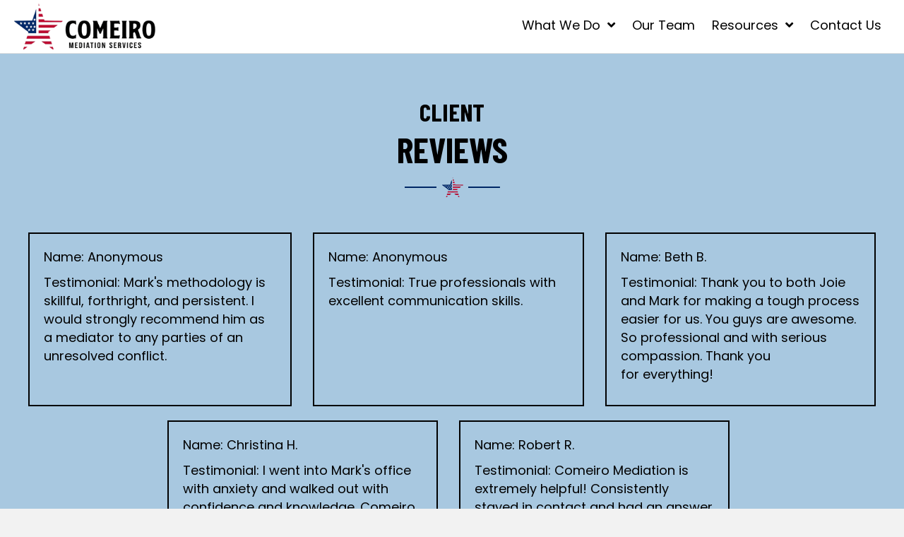

--- FILE ---
content_type: text/html; charset=UTF-8
request_url: https://comeiromediation.com/testimonials/
body_size: 21149
content:
<!DOCTYPE html>
<html lang="en-US">
<head><meta charset="UTF-8" /><script>if(navigator.userAgent.match(/MSIE|Internet Explorer/i)||navigator.userAgent.match(/Trident\/7\..*?rv:11/i)){var href=document.location.href;if(!href.match(/[?&]nowprocket/)){if(href.indexOf("?")==-1){if(href.indexOf("#")==-1){document.location.href=href+"?nowprocket=1"}else{document.location.href=href.replace("#","?nowprocket=1#")}}else{if(href.indexOf("#")==-1){document.location.href=href+"&nowprocket=1"}else{document.location.href=href.replace("#","&nowprocket=1#")}}}}</script><script>(()=>{class RocketLazyLoadScripts{constructor(){this.v="2.0.4",this.userEvents=["keydown","keyup","mousedown","mouseup","mousemove","mouseover","mouseout","touchmove","touchstart","touchend","touchcancel","wheel","click","dblclick","input"],this.attributeEvents=["onblur","onclick","oncontextmenu","ondblclick","onfocus","onmousedown","onmouseenter","onmouseleave","onmousemove","onmouseout","onmouseover","onmouseup","onmousewheel","onscroll","onsubmit"]}async t(){this.i(),this.o(),/iP(ad|hone)/.test(navigator.userAgent)&&this.h(),this.u(),this.l(this),this.m(),this.k(this),this.p(this),this._(),await Promise.all([this.R(),this.L()]),this.lastBreath=Date.now(),this.S(this),this.P(),this.D(),this.O(),this.M(),await this.C(this.delayedScripts.normal),await this.C(this.delayedScripts.defer),await this.C(this.delayedScripts.async),await this.T(),await this.F(),await this.j(),await this.A(),window.dispatchEvent(new Event("rocket-allScriptsLoaded")),this.everythingLoaded=!0,this.lastTouchEnd&&await new Promise(t=>setTimeout(t,500-Date.now()+this.lastTouchEnd)),this.I(),this.H(),this.U(),this.W()}i(){this.CSPIssue=sessionStorage.getItem("rocketCSPIssue"),document.addEventListener("securitypolicyviolation",t=>{this.CSPIssue||"script-src-elem"!==t.violatedDirective||"data"!==t.blockedURI||(this.CSPIssue=!0,sessionStorage.setItem("rocketCSPIssue",!0))},{isRocket:!0})}o(){window.addEventListener("pageshow",t=>{this.persisted=t.persisted,this.realWindowLoadedFired=!0},{isRocket:!0}),window.addEventListener("pagehide",()=>{this.onFirstUserAction=null},{isRocket:!0})}h(){let t;function e(e){t=e}window.addEventListener("touchstart",e,{isRocket:!0}),window.addEventListener("touchend",function i(o){o.changedTouches[0]&&t.changedTouches[0]&&Math.abs(o.changedTouches[0].pageX-t.changedTouches[0].pageX)<10&&Math.abs(o.changedTouches[0].pageY-t.changedTouches[0].pageY)<10&&o.timeStamp-t.timeStamp<200&&(window.removeEventListener("touchstart",e,{isRocket:!0}),window.removeEventListener("touchend",i,{isRocket:!0}),"INPUT"===o.target.tagName&&"text"===o.target.type||(o.target.dispatchEvent(new TouchEvent("touchend",{target:o.target,bubbles:!0})),o.target.dispatchEvent(new MouseEvent("mouseover",{target:o.target,bubbles:!0})),o.target.dispatchEvent(new PointerEvent("click",{target:o.target,bubbles:!0,cancelable:!0,detail:1,clientX:o.changedTouches[0].clientX,clientY:o.changedTouches[0].clientY})),event.preventDefault()))},{isRocket:!0})}q(t){this.userActionTriggered||("mousemove"!==t.type||this.firstMousemoveIgnored?"keyup"===t.type||"mouseover"===t.type||"mouseout"===t.type||(this.userActionTriggered=!0,this.onFirstUserAction&&this.onFirstUserAction()):this.firstMousemoveIgnored=!0),"click"===t.type&&t.preventDefault(),t.stopPropagation(),t.stopImmediatePropagation(),"touchstart"===this.lastEvent&&"touchend"===t.type&&(this.lastTouchEnd=Date.now()),"click"===t.type&&(this.lastTouchEnd=0),this.lastEvent=t.type,t.composedPath&&t.composedPath()[0].getRootNode()instanceof ShadowRoot&&(t.rocketTarget=t.composedPath()[0]),this.savedUserEvents.push(t)}u(){this.savedUserEvents=[],this.userEventHandler=this.q.bind(this),this.userEvents.forEach(t=>window.addEventListener(t,this.userEventHandler,{passive:!1,isRocket:!0})),document.addEventListener("visibilitychange",this.userEventHandler,{isRocket:!0})}U(){this.userEvents.forEach(t=>window.removeEventListener(t,this.userEventHandler,{passive:!1,isRocket:!0})),document.removeEventListener("visibilitychange",this.userEventHandler,{isRocket:!0}),this.savedUserEvents.forEach(t=>{(t.rocketTarget||t.target).dispatchEvent(new window[t.constructor.name](t.type,t))})}m(){const t="return false",e=Array.from(this.attributeEvents,t=>"data-rocket-"+t),i="["+this.attributeEvents.join("],[")+"]",o="[data-rocket-"+this.attributeEvents.join("],[data-rocket-")+"]",s=(e,i,o)=>{o&&o!==t&&(e.setAttribute("data-rocket-"+i,o),e["rocket"+i]=new Function("event",o),e.setAttribute(i,t))};new MutationObserver(t=>{for(const n of t)"attributes"===n.type&&(n.attributeName.startsWith("data-rocket-")||this.everythingLoaded?n.attributeName.startsWith("data-rocket-")&&this.everythingLoaded&&this.N(n.target,n.attributeName.substring(12)):s(n.target,n.attributeName,n.target.getAttribute(n.attributeName))),"childList"===n.type&&n.addedNodes.forEach(t=>{if(t.nodeType===Node.ELEMENT_NODE)if(this.everythingLoaded)for(const i of[t,...t.querySelectorAll(o)])for(const t of i.getAttributeNames())e.includes(t)&&this.N(i,t.substring(12));else for(const e of[t,...t.querySelectorAll(i)])for(const t of e.getAttributeNames())this.attributeEvents.includes(t)&&s(e,t,e.getAttribute(t))})}).observe(document,{subtree:!0,childList:!0,attributeFilter:[...this.attributeEvents,...e]})}I(){this.attributeEvents.forEach(t=>{document.querySelectorAll("[data-rocket-"+t+"]").forEach(e=>{this.N(e,t)})})}N(t,e){const i=t.getAttribute("data-rocket-"+e);i&&(t.setAttribute(e,i),t.removeAttribute("data-rocket-"+e))}k(t){Object.defineProperty(HTMLElement.prototype,"onclick",{get(){return this.rocketonclick||null},set(e){this.rocketonclick=e,this.setAttribute(t.everythingLoaded?"onclick":"data-rocket-onclick","this.rocketonclick(event)")}})}S(t){function e(e,i){let o=e[i];e[i]=null,Object.defineProperty(e,i,{get:()=>o,set(s){t.everythingLoaded?o=s:e["rocket"+i]=o=s}})}e(document,"onreadystatechange"),e(window,"onload"),e(window,"onpageshow");try{Object.defineProperty(document,"readyState",{get:()=>t.rocketReadyState,set(e){t.rocketReadyState=e},configurable:!0}),document.readyState="loading"}catch(t){console.log("WPRocket DJE readyState conflict, bypassing")}}l(t){this.originalAddEventListener=EventTarget.prototype.addEventListener,this.originalRemoveEventListener=EventTarget.prototype.removeEventListener,this.savedEventListeners=[],EventTarget.prototype.addEventListener=function(e,i,o){o&&o.isRocket||!t.B(e,this)&&!t.userEvents.includes(e)||t.B(e,this)&&!t.userActionTriggered||e.startsWith("rocket-")||t.everythingLoaded?t.originalAddEventListener.call(this,e,i,o):(t.savedEventListeners.push({target:this,remove:!1,type:e,func:i,options:o}),"mouseenter"!==e&&"mouseleave"!==e||t.originalAddEventListener.call(this,e,t.savedUserEvents.push,o))},EventTarget.prototype.removeEventListener=function(e,i,o){o&&o.isRocket||!t.B(e,this)&&!t.userEvents.includes(e)||t.B(e,this)&&!t.userActionTriggered||e.startsWith("rocket-")||t.everythingLoaded?t.originalRemoveEventListener.call(this,e,i,o):t.savedEventListeners.push({target:this,remove:!0,type:e,func:i,options:o})}}J(t,e){this.savedEventListeners=this.savedEventListeners.filter(i=>{let o=i.type,s=i.target||window;return e!==o||t!==s||(this.B(o,s)&&(i.type="rocket-"+o),this.$(i),!1)})}H(){EventTarget.prototype.addEventListener=this.originalAddEventListener,EventTarget.prototype.removeEventListener=this.originalRemoveEventListener,this.savedEventListeners.forEach(t=>this.$(t))}$(t){t.remove?this.originalRemoveEventListener.call(t.target,t.type,t.func,t.options):this.originalAddEventListener.call(t.target,t.type,t.func,t.options)}p(t){let e;function i(e){return t.everythingLoaded?e:e.split(" ").map(t=>"load"===t||t.startsWith("load.")?"rocket-jquery-load":t).join(" ")}function o(o){function s(e){const s=o.fn[e];o.fn[e]=o.fn.init.prototype[e]=function(){return this[0]===window&&t.userActionTriggered&&("string"==typeof arguments[0]||arguments[0]instanceof String?arguments[0]=i(arguments[0]):"object"==typeof arguments[0]&&Object.keys(arguments[0]).forEach(t=>{const e=arguments[0][t];delete arguments[0][t],arguments[0][i(t)]=e})),s.apply(this,arguments),this}}if(o&&o.fn&&!t.allJQueries.includes(o)){const e={DOMContentLoaded:[],"rocket-DOMContentLoaded":[]};for(const t in e)document.addEventListener(t,()=>{e[t].forEach(t=>t())},{isRocket:!0});o.fn.ready=o.fn.init.prototype.ready=function(i){function s(){parseInt(o.fn.jquery)>2?setTimeout(()=>i.bind(document)(o)):i.bind(document)(o)}return"function"==typeof i&&(t.realDomReadyFired?!t.userActionTriggered||t.fauxDomReadyFired?s():e["rocket-DOMContentLoaded"].push(s):e.DOMContentLoaded.push(s)),o([])},s("on"),s("one"),s("off"),t.allJQueries.push(o)}e=o}t.allJQueries=[],o(window.jQuery),Object.defineProperty(window,"jQuery",{get:()=>e,set(t){o(t)}})}P(){const t=new Map;document.write=document.writeln=function(e){const i=document.currentScript,o=document.createRange(),s=i.parentElement;let n=t.get(i);void 0===n&&(n=i.nextSibling,t.set(i,n));const c=document.createDocumentFragment();o.setStart(c,0),c.appendChild(o.createContextualFragment(e)),s.insertBefore(c,n)}}async R(){return new Promise(t=>{this.userActionTriggered?t():this.onFirstUserAction=t})}async L(){return new Promise(t=>{document.addEventListener("DOMContentLoaded",()=>{this.realDomReadyFired=!0,t()},{isRocket:!0})})}async j(){return this.realWindowLoadedFired?Promise.resolve():new Promise(t=>{window.addEventListener("load",t,{isRocket:!0})})}M(){this.pendingScripts=[];this.scriptsMutationObserver=new MutationObserver(t=>{for(const e of t)e.addedNodes.forEach(t=>{"SCRIPT"!==t.tagName||t.noModule||t.isWPRocket||this.pendingScripts.push({script:t,promise:new Promise(e=>{const i=()=>{const i=this.pendingScripts.findIndex(e=>e.script===t);i>=0&&this.pendingScripts.splice(i,1),e()};t.addEventListener("load",i,{isRocket:!0}),t.addEventListener("error",i,{isRocket:!0}),setTimeout(i,1e3)})})})}),this.scriptsMutationObserver.observe(document,{childList:!0,subtree:!0})}async F(){await this.X(),this.pendingScripts.length?(await this.pendingScripts[0].promise,await this.F()):this.scriptsMutationObserver.disconnect()}D(){this.delayedScripts={normal:[],async:[],defer:[]},document.querySelectorAll("script[type$=rocketlazyloadscript]").forEach(t=>{t.hasAttribute("data-rocket-src")?t.hasAttribute("async")&&!1!==t.async?this.delayedScripts.async.push(t):t.hasAttribute("defer")&&!1!==t.defer||"module"===t.getAttribute("data-rocket-type")?this.delayedScripts.defer.push(t):this.delayedScripts.normal.push(t):this.delayedScripts.normal.push(t)})}async _(){await this.L();let t=[];document.querySelectorAll("script[type$=rocketlazyloadscript][data-rocket-src]").forEach(e=>{let i=e.getAttribute("data-rocket-src");if(i&&!i.startsWith("data:")){i.startsWith("//")&&(i=location.protocol+i);try{const o=new URL(i).origin;o!==location.origin&&t.push({src:o,crossOrigin:e.crossOrigin||"module"===e.getAttribute("data-rocket-type")})}catch(t){}}}),t=[...new Map(t.map(t=>[JSON.stringify(t),t])).values()],this.Y(t,"preconnect")}async G(t){if(await this.K(),!0!==t.noModule||!("noModule"in HTMLScriptElement.prototype))return new Promise(e=>{let i;function o(){(i||t).setAttribute("data-rocket-status","executed"),e()}try{if(navigator.userAgent.includes("Firefox/")||""===navigator.vendor||this.CSPIssue)i=document.createElement("script"),[...t.attributes].forEach(t=>{let e=t.nodeName;"type"!==e&&("data-rocket-type"===e&&(e="type"),"data-rocket-src"===e&&(e="src"),i.setAttribute(e,t.nodeValue))}),t.text&&(i.text=t.text),t.nonce&&(i.nonce=t.nonce),i.hasAttribute("src")?(i.addEventListener("load",o,{isRocket:!0}),i.addEventListener("error",()=>{i.setAttribute("data-rocket-status","failed-network"),e()},{isRocket:!0}),setTimeout(()=>{i.isConnected||e()},1)):(i.text=t.text,o()),i.isWPRocket=!0,t.parentNode.replaceChild(i,t);else{const i=t.getAttribute("data-rocket-type"),s=t.getAttribute("data-rocket-src");i?(t.type=i,t.removeAttribute("data-rocket-type")):t.removeAttribute("type"),t.addEventListener("load",o,{isRocket:!0}),t.addEventListener("error",i=>{this.CSPIssue&&i.target.src.startsWith("data:")?(console.log("WPRocket: CSP fallback activated"),t.removeAttribute("src"),this.G(t).then(e)):(t.setAttribute("data-rocket-status","failed-network"),e())},{isRocket:!0}),s?(t.fetchPriority="high",t.removeAttribute("data-rocket-src"),t.src=s):t.src="data:text/javascript;base64,"+window.btoa(unescape(encodeURIComponent(t.text)))}}catch(i){t.setAttribute("data-rocket-status","failed-transform"),e()}});t.setAttribute("data-rocket-status","skipped")}async C(t){const e=t.shift();return e?(e.isConnected&&await this.G(e),this.C(t)):Promise.resolve()}O(){this.Y([...this.delayedScripts.normal,...this.delayedScripts.defer,...this.delayedScripts.async],"preload")}Y(t,e){this.trash=this.trash||[];let i=!0;var o=document.createDocumentFragment();t.forEach(t=>{const s=t.getAttribute&&t.getAttribute("data-rocket-src")||t.src;if(s&&!s.startsWith("data:")){const n=document.createElement("link");n.href=s,n.rel=e,"preconnect"!==e&&(n.as="script",n.fetchPriority=i?"high":"low"),t.getAttribute&&"module"===t.getAttribute("data-rocket-type")&&(n.crossOrigin=!0),t.crossOrigin&&(n.crossOrigin=t.crossOrigin),t.integrity&&(n.integrity=t.integrity),t.nonce&&(n.nonce=t.nonce),o.appendChild(n),this.trash.push(n),i=!1}}),document.head.appendChild(o)}W(){this.trash.forEach(t=>t.remove())}async T(){try{document.readyState="interactive"}catch(t){}this.fauxDomReadyFired=!0;try{await this.K(),this.J(document,"readystatechange"),document.dispatchEvent(new Event("rocket-readystatechange")),await this.K(),document.rocketonreadystatechange&&document.rocketonreadystatechange(),await this.K(),this.J(document,"DOMContentLoaded"),document.dispatchEvent(new Event("rocket-DOMContentLoaded")),await this.K(),this.J(window,"DOMContentLoaded"),window.dispatchEvent(new Event("rocket-DOMContentLoaded"))}catch(t){console.error(t)}}async A(){try{document.readyState="complete"}catch(t){}try{await this.K(),this.J(document,"readystatechange"),document.dispatchEvent(new Event("rocket-readystatechange")),await this.K(),document.rocketonreadystatechange&&document.rocketonreadystatechange(),await this.K(),this.J(window,"load"),window.dispatchEvent(new Event("rocket-load")),await this.K(),window.rocketonload&&window.rocketonload(),await this.K(),this.allJQueries.forEach(t=>t(window).trigger("rocket-jquery-load")),await this.K(),this.J(window,"pageshow");const t=new Event("rocket-pageshow");t.persisted=this.persisted,window.dispatchEvent(t),await this.K(),window.rocketonpageshow&&window.rocketonpageshow({persisted:this.persisted})}catch(t){console.error(t)}}async K(){Date.now()-this.lastBreath>45&&(await this.X(),this.lastBreath=Date.now())}async X(){return document.hidden?new Promise(t=>setTimeout(t)):new Promise(t=>requestAnimationFrame(t))}B(t,e){return e===document&&"readystatechange"===t||(e===document&&"DOMContentLoaded"===t||(e===window&&"DOMContentLoaded"===t||(e===window&&"load"===t||e===window&&"pageshow"===t)))}static run(){(new RocketLazyLoadScripts).t()}}RocketLazyLoadScripts.run()})();</script>

<meta name='viewport' content='width=device-width, initial-scale=1.0' />
<meta http-equiv='X-UA-Compatible' content='IE=edge' />
<link rel="profile" href="https://gmpg.org/xfn/11" />
<meta name='robots' content='index, follow, max-image-preview:large, max-snippet:-1, max-video-preview:-1' />
	<style>img:is([sizes="auto" i], [sizes^="auto," i]) { contain-intrinsic-size: 3000px 1500px }</style>
	
	<!-- This site is optimized with the Yoast SEO plugin v26.8 - https://yoast.com/product/yoast-seo-wordpress/ -->
	<title>Comeiro Mediation Testimonials - Customer Reviews</title>
<link data-rocket-prefetch href="https://www.google-analytics.com" rel="dns-prefetch">
<link data-rocket-prefetch href="https://app.chaport.com" rel="dns-prefetch">
<link data-rocket-prefetch href="https://fonts.googleapis.com" rel="dns-prefetch">
<link data-rocket-prefetch href="https://www.googletagmanager.com" rel="dns-prefetch">
<link data-rocket-prefetch href="https://img1.wsimg.com" rel="dns-prefetch">
<link data-rocket-preload as="style" href="https://fonts.googleapis.com/css?family=Poppins%3A300%2C400%2C700%7CBarlow%20Condensed%3A700&#038;display=swap" rel="preload">
<link href="https://fonts.googleapis.com/css?family=Poppins%3A300%2C400%2C700%7CBarlow%20Condensed%3A700&#038;display=swap" media="print" onload="this.media=&#039;all&#039;" rel="stylesheet">
<noscript data-wpr-hosted-gf-parameters=""><link rel="stylesheet" href="https://fonts.googleapis.com/css?family=Poppins%3A300%2C400%2C700%7CBarlow%20Condensed%3A700&#038;display=swap"></noscript><link rel="preload" data-rocket-preload as="image" href="https://comeiromediation.com/wp-content/uploads/2023/10/05.png" fetchpriority="high">
	<meta name="description" content="Check out the Comeiro Mediation Testimonials page for reviews from our satisfied clients. Learn more." />
	<link rel="canonical" href="https://comeiromediation.com/testimonials/" />
	<meta property="og:locale" content="en_US" />
	<meta property="og:type" content="article" />
	<meta property="og:title" content="Comeiro Mediation Testimonials - Customer Reviews" />
	<meta property="og:description" content="Check out the Comeiro Mediation Testimonials page for reviews from our satisfied clients. Learn more." />
	<meta property="og:url" content="https://comeiromediation.com/testimonials/" />
	<meta property="og:site_name" content="Comeiro Mediation" />
	<meta property="article:modified_time" content="2023-11-10T20:29:29+00:00" />
	<meta property="og:image" content="https://comeiromediation.com/wp-content/uploads/2023/10/rsw_1280-3.jpg" />
	<meta property="og:image:width" content="1080" />
	<meta property="og:image:height" content="1080" />
	<meta property="og:image:type" content="image/jpeg" />
	<meta name="twitter:card" content="summary_large_image" />
	<meta name="twitter:label1" content="Est. reading time" />
	<meta name="twitter:data1" content="2 minutes" />
	<script type="application/ld+json" class="yoast-schema-graph">{"@context":"https://schema.org","@graph":[{"@type":"WebPage","@id":"https://comeiromediation.com/testimonials/","url":"https://comeiromediation.com/testimonials/","name":"Comeiro Mediation Testimonials - Customer Reviews","isPartOf":{"@id":"https://comeiromediation.com/#website"},"primaryImageOfPage":{"@id":"https://comeiromediation.com/testimonials/#primaryimage"},"image":{"@id":"https://comeiromediation.com/testimonials/#primaryimage"},"thumbnailUrl":"https://comeiromediation.com/wp-content/uploads/2023/10/rsw_1280-3.jpg","datePublished":"2023-10-16T18:21:00+00:00","dateModified":"2023-11-10T20:29:29+00:00","description":"Check out the Comeiro Mediation Testimonials page for reviews from our satisfied clients. Learn more.","breadcrumb":{"@id":"https://comeiromediation.com/testimonials/#breadcrumb"},"inLanguage":"en-US","potentialAction":[{"@type":"ReadAction","target":["https://comeiromediation.com/testimonials/"]}]},{"@type":"ImageObject","inLanguage":"en-US","@id":"https://comeiromediation.com/testimonials/#primaryimage","url":"https://comeiromediation.com/wp-content/uploads/2023/10/rsw_1280-3.jpg","contentUrl":"https://comeiromediation.com/wp-content/uploads/2023/10/rsw_1280-3.jpg","width":1080,"height":1080,"caption":"A blue and white square with the words \" short game up ways that you can prepare for your first divorce mediation session \"."},{"@type":"BreadcrumbList","@id":"https://comeiromediation.com/testimonials/#breadcrumb","itemListElement":[{"@type":"ListItem","position":1,"name":"Home","item":"https://comeiromediation.com/"},{"@type":"ListItem","position":2,"name":"Testimonials"}]},{"@type":"WebSite","@id":"https://comeiromediation.com/#website","url":"https://comeiromediation.com/","name":"Comeiro Mediation","description":"","publisher":{"@id":"https://comeiromediation.com/#organization"},"potentialAction":[{"@type":"SearchAction","target":{"@type":"EntryPoint","urlTemplate":"https://comeiromediation.com/?s={search_term_string}"},"query-input":{"@type":"PropertyValueSpecification","valueRequired":true,"valueName":"search_term_string"}}],"inLanguage":"en-US"},{"@type":"Organization","@id":"https://comeiromediation.com/#organization","name":"Comeiro Mediation","url":"https://comeiromediation.com/","logo":{"@type":"ImageObject","inLanguage":"en-US","@id":"https://comeiromediation.com/#/schema/logo/image/","url":"https://comeiromediation.com/wp-content/uploads/2023/10/logo.png","contentUrl":"https://comeiromediation.com/wp-content/uploads/2023/10/logo.png","width":277,"height":90,"caption":"Comeiro Mediation"},"image":{"@id":"https://comeiromediation.com/#/schema/logo/image/"}}]}</script>
	<!-- / Yoast SEO plugin. -->


<link rel='dns-prefetch' href='//fonts.googleapis.com' />
<link href='https://fonts.gstatic.com' crossorigin rel='preconnect' />
<link rel="alternate" type="application/rss+xml" title="Comeiro Mediation &raquo; Feed" href="https://comeiromediation.com/feed/" />
<link rel="alternate" type="application/rss+xml" title="Comeiro Mediation &raquo; Comments Feed" href="https://comeiromediation.com/comments/feed/" />
<link rel="preload" href="https://comeiromediation.com/wp-content/plugins/bb-plugin/fonts/fontawesome/5.15.4/webfonts/fa-solid-900.woff2" as="font" type="font/woff2" crossorigin="anonymous">
<link rel="preload" href="https://comeiromediation.com/wp-content/plugins/bb-plugin/fonts/fontawesome/5.15.4/webfonts/fa-brands-400.woff2" as="font" type="font/woff2" crossorigin="anonymous">
		<style>
			.lazyload,
			.lazyloading {
				max-width: 100%;
			}
		</style>
		<style id='wp-emoji-styles-inline-css'>

	img.wp-smiley, img.emoji {
		display: inline !important;
		border: none !important;
		box-shadow: none !important;
		height: 1em !important;
		width: 1em !important;
		margin: 0 0.07em !important;
		vertical-align: -0.1em !important;
		background: none !important;
		padding: 0 !important;
	}
</style>
<link rel='stylesheet' id='wp-block-library-css' href='https://comeiromediation.com/wp-includes/css/dist/block-library/style.min.css?ver=6.8.3' media='all' />
<style id='wp-block-library-theme-inline-css'>
.wp-block-audio :where(figcaption){color:#555;font-size:13px;text-align:center}.is-dark-theme .wp-block-audio :where(figcaption){color:#ffffffa6}.wp-block-audio{margin:0 0 1em}.wp-block-code{border:1px solid #ccc;border-radius:4px;font-family:Menlo,Consolas,monaco,monospace;padding:.8em 1em}.wp-block-embed :where(figcaption){color:#555;font-size:13px;text-align:center}.is-dark-theme .wp-block-embed :where(figcaption){color:#ffffffa6}.wp-block-embed{margin:0 0 1em}.blocks-gallery-caption{color:#555;font-size:13px;text-align:center}.is-dark-theme .blocks-gallery-caption{color:#ffffffa6}:root :where(.wp-block-image figcaption){color:#555;font-size:13px;text-align:center}.is-dark-theme :root :where(.wp-block-image figcaption){color:#ffffffa6}.wp-block-image{margin:0 0 1em}.wp-block-pullquote{border-bottom:4px solid;border-top:4px solid;color:currentColor;margin-bottom:1.75em}.wp-block-pullquote cite,.wp-block-pullquote footer,.wp-block-pullquote__citation{color:currentColor;font-size:.8125em;font-style:normal;text-transform:uppercase}.wp-block-quote{border-left:.25em solid;margin:0 0 1.75em;padding-left:1em}.wp-block-quote cite,.wp-block-quote footer{color:currentColor;font-size:.8125em;font-style:normal;position:relative}.wp-block-quote:where(.has-text-align-right){border-left:none;border-right:.25em solid;padding-left:0;padding-right:1em}.wp-block-quote:where(.has-text-align-center){border:none;padding-left:0}.wp-block-quote.is-large,.wp-block-quote.is-style-large,.wp-block-quote:where(.is-style-plain){border:none}.wp-block-search .wp-block-search__label{font-weight:700}.wp-block-search__button{border:1px solid #ccc;padding:.375em .625em}:where(.wp-block-group.has-background){padding:1.25em 2.375em}.wp-block-separator.has-css-opacity{opacity:.4}.wp-block-separator{border:none;border-bottom:2px solid;margin-left:auto;margin-right:auto}.wp-block-separator.has-alpha-channel-opacity{opacity:1}.wp-block-separator:not(.is-style-wide):not(.is-style-dots){width:100px}.wp-block-separator.has-background:not(.is-style-dots){border-bottom:none;height:1px}.wp-block-separator.has-background:not(.is-style-wide):not(.is-style-dots){height:2px}.wp-block-table{margin:0 0 1em}.wp-block-table td,.wp-block-table th{word-break:normal}.wp-block-table :where(figcaption){color:#555;font-size:13px;text-align:center}.is-dark-theme .wp-block-table :where(figcaption){color:#ffffffa6}.wp-block-video :where(figcaption){color:#555;font-size:13px;text-align:center}.is-dark-theme .wp-block-video :where(figcaption){color:#ffffffa6}.wp-block-video{margin:0 0 1em}:root :where(.wp-block-template-part.has-background){margin-bottom:0;margin-top:0;padding:1.25em 2.375em}
</style>
<style id='classic-theme-styles-inline-css'>
/*! This file is auto-generated */
.wp-block-button__link{color:#fff;background-color:#32373c;border-radius:9999px;box-shadow:none;text-decoration:none;padding:calc(.667em + 2px) calc(1.333em + 2px);font-size:1.125em}.wp-block-file__button{background:#32373c;color:#fff;text-decoration:none}
</style>
<style id='global-styles-inline-css'>
:root{--wp--preset--aspect-ratio--square: 1;--wp--preset--aspect-ratio--4-3: 4/3;--wp--preset--aspect-ratio--3-4: 3/4;--wp--preset--aspect-ratio--3-2: 3/2;--wp--preset--aspect-ratio--2-3: 2/3;--wp--preset--aspect-ratio--16-9: 16/9;--wp--preset--aspect-ratio--9-16: 9/16;--wp--preset--color--black: #000000;--wp--preset--color--cyan-bluish-gray: #abb8c3;--wp--preset--color--white: #ffffff;--wp--preset--color--pale-pink: #f78da7;--wp--preset--color--vivid-red: #cf2e2e;--wp--preset--color--luminous-vivid-orange: #ff6900;--wp--preset--color--luminous-vivid-amber: #fcb900;--wp--preset--color--light-green-cyan: #7bdcb5;--wp--preset--color--vivid-green-cyan: #00d084;--wp--preset--color--pale-cyan-blue: #8ed1fc;--wp--preset--color--vivid-cyan-blue: #0693e3;--wp--preset--color--vivid-purple: #9b51e0;--wp--preset--gradient--vivid-cyan-blue-to-vivid-purple: linear-gradient(135deg,rgba(6,147,227,1) 0%,rgb(155,81,224) 100%);--wp--preset--gradient--light-green-cyan-to-vivid-green-cyan: linear-gradient(135deg,rgb(122,220,180) 0%,rgb(0,208,130) 100%);--wp--preset--gradient--luminous-vivid-amber-to-luminous-vivid-orange: linear-gradient(135deg,rgba(252,185,0,1) 0%,rgba(255,105,0,1) 100%);--wp--preset--gradient--luminous-vivid-orange-to-vivid-red: linear-gradient(135deg,rgba(255,105,0,1) 0%,rgb(207,46,46) 100%);--wp--preset--gradient--very-light-gray-to-cyan-bluish-gray: linear-gradient(135deg,rgb(238,238,238) 0%,rgb(169,184,195) 100%);--wp--preset--gradient--cool-to-warm-spectrum: linear-gradient(135deg,rgb(74,234,220) 0%,rgb(151,120,209) 20%,rgb(207,42,186) 40%,rgb(238,44,130) 60%,rgb(251,105,98) 80%,rgb(254,248,76) 100%);--wp--preset--gradient--blush-light-purple: linear-gradient(135deg,rgb(255,206,236) 0%,rgb(152,150,240) 100%);--wp--preset--gradient--blush-bordeaux: linear-gradient(135deg,rgb(254,205,165) 0%,rgb(254,45,45) 50%,rgb(107,0,62) 100%);--wp--preset--gradient--luminous-dusk: linear-gradient(135deg,rgb(255,203,112) 0%,rgb(199,81,192) 50%,rgb(65,88,208) 100%);--wp--preset--gradient--pale-ocean: linear-gradient(135deg,rgb(255,245,203) 0%,rgb(182,227,212) 50%,rgb(51,167,181) 100%);--wp--preset--gradient--electric-grass: linear-gradient(135deg,rgb(202,248,128) 0%,rgb(113,206,126) 100%);--wp--preset--gradient--midnight: linear-gradient(135deg,rgb(2,3,129) 0%,rgb(40,116,252) 100%);--wp--preset--font-size--small: 13px;--wp--preset--font-size--medium: 20px;--wp--preset--font-size--large: 36px;--wp--preset--font-size--x-large: 42px;--wp--preset--spacing--20: 0.44rem;--wp--preset--spacing--30: 0.67rem;--wp--preset--spacing--40: 1rem;--wp--preset--spacing--50: 1.5rem;--wp--preset--spacing--60: 2.25rem;--wp--preset--spacing--70: 3.38rem;--wp--preset--spacing--80: 5.06rem;--wp--preset--shadow--natural: 6px 6px 9px rgba(0, 0, 0, 0.2);--wp--preset--shadow--deep: 12px 12px 50px rgba(0, 0, 0, 0.4);--wp--preset--shadow--sharp: 6px 6px 0px rgba(0, 0, 0, 0.2);--wp--preset--shadow--outlined: 6px 6px 0px -3px rgba(255, 255, 255, 1), 6px 6px rgba(0, 0, 0, 1);--wp--preset--shadow--crisp: 6px 6px 0px rgba(0, 0, 0, 1);}:where(.is-layout-flex){gap: 0.5em;}:where(.is-layout-grid){gap: 0.5em;}body .is-layout-flex{display: flex;}.is-layout-flex{flex-wrap: wrap;align-items: center;}.is-layout-flex > :is(*, div){margin: 0;}body .is-layout-grid{display: grid;}.is-layout-grid > :is(*, div){margin: 0;}:where(.wp-block-columns.is-layout-flex){gap: 2em;}:where(.wp-block-columns.is-layout-grid){gap: 2em;}:where(.wp-block-post-template.is-layout-flex){gap: 1.25em;}:where(.wp-block-post-template.is-layout-grid){gap: 1.25em;}.has-black-color{color: var(--wp--preset--color--black) !important;}.has-cyan-bluish-gray-color{color: var(--wp--preset--color--cyan-bluish-gray) !important;}.has-white-color{color: var(--wp--preset--color--white) !important;}.has-pale-pink-color{color: var(--wp--preset--color--pale-pink) !important;}.has-vivid-red-color{color: var(--wp--preset--color--vivid-red) !important;}.has-luminous-vivid-orange-color{color: var(--wp--preset--color--luminous-vivid-orange) !important;}.has-luminous-vivid-amber-color{color: var(--wp--preset--color--luminous-vivid-amber) !important;}.has-light-green-cyan-color{color: var(--wp--preset--color--light-green-cyan) !important;}.has-vivid-green-cyan-color{color: var(--wp--preset--color--vivid-green-cyan) !important;}.has-pale-cyan-blue-color{color: var(--wp--preset--color--pale-cyan-blue) !important;}.has-vivid-cyan-blue-color{color: var(--wp--preset--color--vivid-cyan-blue) !important;}.has-vivid-purple-color{color: var(--wp--preset--color--vivid-purple) !important;}.has-black-background-color{background-color: var(--wp--preset--color--black) !important;}.has-cyan-bluish-gray-background-color{background-color: var(--wp--preset--color--cyan-bluish-gray) !important;}.has-white-background-color{background-color: var(--wp--preset--color--white) !important;}.has-pale-pink-background-color{background-color: var(--wp--preset--color--pale-pink) !important;}.has-vivid-red-background-color{background-color: var(--wp--preset--color--vivid-red) !important;}.has-luminous-vivid-orange-background-color{background-color: var(--wp--preset--color--luminous-vivid-orange) !important;}.has-luminous-vivid-amber-background-color{background-color: var(--wp--preset--color--luminous-vivid-amber) !important;}.has-light-green-cyan-background-color{background-color: var(--wp--preset--color--light-green-cyan) !important;}.has-vivid-green-cyan-background-color{background-color: var(--wp--preset--color--vivid-green-cyan) !important;}.has-pale-cyan-blue-background-color{background-color: var(--wp--preset--color--pale-cyan-blue) !important;}.has-vivid-cyan-blue-background-color{background-color: var(--wp--preset--color--vivid-cyan-blue) !important;}.has-vivid-purple-background-color{background-color: var(--wp--preset--color--vivid-purple) !important;}.has-black-border-color{border-color: var(--wp--preset--color--black) !important;}.has-cyan-bluish-gray-border-color{border-color: var(--wp--preset--color--cyan-bluish-gray) !important;}.has-white-border-color{border-color: var(--wp--preset--color--white) !important;}.has-pale-pink-border-color{border-color: var(--wp--preset--color--pale-pink) !important;}.has-vivid-red-border-color{border-color: var(--wp--preset--color--vivid-red) !important;}.has-luminous-vivid-orange-border-color{border-color: var(--wp--preset--color--luminous-vivid-orange) !important;}.has-luminous-vivid-amber-border-color{border-color: var(--wp--preset--color--luminous-vivid-amber) !important;}.has-light-green-cyan-border-color{border-color: var(--wp--preset--color--light-green-cyan) !important;}.has-vivid-green-cyan-border-color{border-color: var(--wp--preset--color--vivid-green-cyan) !important;}.has-pale-cyan-blue-border-color{border-color: var(--wp--preset--color--pale-cyan-blue) !important;}.has-vivid-cyan-blue-border-color{border-color: var(--wp--preset--color--vivid-cyan-blue) !important;}.has-vivid-purple-border-color{border-color: var(--wp--preset--color--vivid-purple) !important;}.has-vivid-cyan-blue-to-vivid-purple-gradient-background{background: var(--wp--preset--gradient--vivid-cyan-blue-to-vivid-purple) !important;}.has-light-green-cyan-to-vivid-green-cyan-gradient-background{background: var(--wp--preset--gradient--light-green-cyan-to-vivid-green-cyan) !important;}.has-luminous-vivid-amber-to-luminous-vivid-orange-gradient-background{background: var(--wp--preset--gradient--luminous-vivid-amber-to-luminous-vivid-orange) !important;}.has-luminous-vivid-orange-to-vivid-red-gradient-background{background: var(--wp--preset--gradient--luminous-vivid-orange-to-vivid-red) !important;}.has-very-light-gray-to-cyan-bluish-gray-gradient-background{background: var(--wp--preset--gradient--very-light-gray-to-cyan-bluish-gray) !important;}.has-cool-to-warm-spectrum-gradient-background{background: var(--wp--preset--gradient--cool-to-warm-spectrum) !important;}.has-blush-light-purple-gradient-background{background: var(--wp--preset--gradient--blush-light-purple) !important;}.has-blush-bordeaux-gradient-background{background: var(--wp--preset--gradient--blush-bordeaux) !important;}.has-luminous-dusk-gradient-background{background: var(--wp--preset--gradient--luminous-dusk) !important;}.has-pale-ocean-gradient-background{background: var(--wp--preset--gradient--pale-ocean) !important;}.has-electric-grass-gradient-background{background: var(--wp--preset--gradient--electric-grass) !important;}.has-midnight-gradient-background{background: var(--wp--preset--gradient--midnight) !important;}.has-small-font-size{font-size: var(--wp--preset--font-size--small) !important;}.has-medium-font-size{font-size: var(--wp--preset--font-size--medium) !important;}.has-large-font-size{font-size: var(--wp--preset--font-size--large) !important;}.has-x-large-font-size{font-size: var(--wp--preset--font-size--x-large) !important;}
:where(.wp-block-post-template.is-layout-flex){gap: 1.25em;}:where(.wp-block-post-template.is-layout-grid){gap: 1.25em;}
:where(.wp-block-columns.is-layout-flex){gap: 2em;}:where(.wp-block-columns.is-layout-grid){gap: 2em;}
:root :where(.wp-block-pullquote){font-size: 1.5em;line-height: 1.6;}
</style>
<link data-minify="1" rel='stylesheet' id='fl-builder-layout-35-css' href='https://comeiromediation.com/wp-content/cache/min/1/wp-content/uploads/bb-plugin/cache/35-layout.css?ver=1767121392' media='all' />
<link rel='stylesheet' id='wp-components-css' href='https://comeiromediation.com/wp-includes/css/dist/components/style.min.css?ver=6.8.3' media='all' />
<link data-minify="1" rel='stylesheet' id='godaddy-styles-css' href='https://comeiromediation.com/wp-content/cache/min/1/wp-content/mu-plugins/vendor/wpex/godaddy-launch/includes/Dependencies/GoDaddy/Styles/build/latest.css?ver=1767120427' media='all' />
<link data-minify="1" rel='stylesheet' id='font-awesome-5-css' href='https://comeiromediation.com/wp-content/cache/min/1/wp-content/plugins/bb-plugin/fonts/fontawesome/5.15.4/css/all.min.css?ver=1767120427' media='all' />
<link data-minify="1" rel='stylesheet' id='uabb-animate-css' href='https://comeiromediation.com/wp-content/cache/min/1/wp-content/plugins/bb-ultimate-addon/modules/info-list/css/animate.css?ver=1767120427' media='all' />
<link data-minify="1" rel='stylesheet' id='fl-builder-layout-bundle-c45a85184ccb3ea7a510fbea56bdf510-css' href='https://comeiromediation.com/wp-content/cache/min/1/wp-content/uploads/bb-plugin/cache/c45a85184ccb3ea7a510fbea56bdf510-layout-bundle.css?ver=1767121392' media='all' />
<link rel='stylesheet' id='gd-core-css' href='https://comeiromediation.com/wp-content/plugins/pws-core/public/css/GD-cORe-public.css?ver=4.0.0' media='all' />
<link rel='stylesheet' id='jquery-magnificpopup-css' href='https://comeiromediation.com/wp-content/plugins/bb-plugin/css/jquery.magnificpopup.min.css?ver=2.7.2.2' media='all' />
<link rel='stylesheet' id='base-css' href='https://comeiromediation.com/wp-content/themes/bb-theme/css/base.min.css?ver=1.7.14' media='all' />
<link data-minify="1" rel='stylesheet' id='fl-automator-skin-css' href='https://comeiromediation.com/wp-content/cache/min/1/wp-content/uploads/bb-theme/skin-68ffcaca1f1d3.css?ver=1767120427' media='all' />
<link rel='stylesheet' id='pp-animate-css' href='https://comeiromediation.com/wp-content/plugins/bbpowerpack/assets/css/animate.min.css?ver=3.5.1' media='all' />

<script type="rocketlazyloadscript" data-rocket-src="https://comeiromediation.com/wp-includes/js/jquery/jquery.min.js?ver=3.7.1" id="jquery-core-js" data-rocket-defer defer></script>
<script type="rocketlazyloadscript" data-rocket-src="https://comeiromediation.com/wp-includes/js/jquery/jquery-migrate.min.js?ver=3.4.1" id="jquery-migrate-js" data-rocket-defer defer></script>
<script type="rocketlazyloadscript" data-rocket-src="https://comeiromediation.com/wp-includes/js/imagesloaded.min.js?ver=6.8.3" id="imagesloaded-js" data-rocket-defer defer></script>
<script type="rocketlazyloadscript" data-minify="1" data-rocket-src="https://comeiromediation.com/wp-content/cache/min/1/wp-content/plugins/pws-core/public/js/GD-cORe-public.js?ver=1767120427" id="gd-core-js" data-rocket-defer defer></script>
<link rel="https://api.w.org/" href="https://comeiromediation.com/wp-json/" /><link rel="alternate" title="JSON" type="application/json" href="https://comeiromediation.com/wp-json/wp/v2/pages/35" /><link rel="EditURI" type="application/rsd+xml" title="RSD" href="https://comeiromediation.com/xmlrpc.php?rsd" />
<link rel='shortlink' href='https://comeiromediation.com/?p=35' />
<link rel="alternate" title="oEmbed (JSON)" type="application/json+oembed" href="https://comeiromediation.com/wp-json/oembed/1.0/embed?url=https%3A%2F%2Fcomeiromediation.com%2Ftestimonials%2F" />
<link rel="alternate" title="oEmbed (XML)" type="text/xml+oembed" href="https://comeiromediation.com/wp-json/oembed/1.0/embed?url=https%3A%2F%2Fcomeiromediation.com%2Ftestimonials%2F&#038;format=xml" />
		<script type="rocketlazyloadscript">
			var bb_powerpack = {
				search_term: '',
				version: '2.33.1',
				getAjaxUrl: function() { return atob( 'aHR0cHM6Ly9jb21laXJvbWVkaWF0aW9uLmNvbS93cC1hZG1pbi9hZG1pbi1hamF4LnBocA==' ); },
				callback: function() {}
			};
		</script>
				<script type="rocketlazyloadscript">
			document.documentElement.className = document.documentElement.className.replace('no-js', 'js');
		</script>
		<link rel="icon" href="https://comeiromediation.com/wp-content/uploads/2023/10/cropped-logo-32x32.png" sizes="32x32" />
<link rel="icon" href="https://comeiromediation.com/wp-content/uploads/2023/10/cropped-logo-192x192.png" sizes="192x192" />
<link rel="apple-touch-icon" href="https://comeiromediation.com/wp-content/uploads/2023/10/cropped-logo-180x180.png" />
<meta name="msapplication-TileImage" content="https://comeiromediation.com/wp-content/uploads/2023/10/cropped-logo-270x270.png" />
		<style id="wp-custom-css">
			/*-------------------------------
TYPOGRAPHY
--------------------------------*/
body p,
.entary-content p,
.entry-content ul li,
.entry-content ul,
.entry-content a,
.pp-sub-heading p {

}
.gform_wrapper.gravity-theme .ginput_container_date {
    align-content: flex-start;
    align-items: center;
    display: grid !important;
}
.gform_wrapper.gravity-theme .gfield_checkbox label, .gform_wrapper.gravity-theme .gfield_radio label {
    display: inline-block;
    font-size: 18px !important;
}
a:focus {
outline: none;
}
.pp-gf-content .gform_wrapper .gfield .gfield_description {
font-weight: 400 !important;
}
.gform_wrapper.gravity-theme .gform_validation_errors>h2.hide_summary {
line-height: 1.3 !important;
}

.fl-form-error-message {
    font-size: 18px !important;
}
/*--------------------------------
HEADER
---------------------------------*/
/*---
Media queries? Y/N
---*/
.current-menu-parent.pp-has-submenu .pp-has-submenu-container a .menu-item-text {
color: #c29753 !important;
}
.current-menu-parent.pp-has-submenu .pp-has-submenu-container a .pp-menu-toggle::before {
border-color: #c29753 !important;
}
header .pp-button-wrap {
line-height: 0px;
}
#menu-main-menu-3 li a {
display: block;
width: max-content;
margin: auto;
}
.logo .fl-module-content {
display: inline-block;
}
.pp-advanced-menu.off-canvas .pp-off-canvas-menu.pp-menu-right .pp-menu-close-btn {
float: right;
right: 20px;
left: auto;
}

/*-------------------------------
NAVIGATION
--------------------------------*/
/*---
Media queries? Y/N
---*/
.uabb-creative-menu .menu.uabb-creative-menu-horizontal ul.sub-menu > li a span.uabb-menu-toggle {
float: none;
}
/* Add a solid border on hover and keyboard focus to top-level menu items */
.uabb-creative-menu .menu-item a:focus,
.uabb-creative-menu .menu-item a:hover,
.fl-builder-content .menu a:hover,
.fl-builder-content .menu a:focus,
fl-module-content .pp-social-icon:hover,
fl-module-content .pp-social-icon:focus,
.uabb-module-content .uabb-text-editor a:hover,
.uabb-module-content .uabb-text-editor a:focus,
.pp-photo-container .pp-photo-content .pp-photo-content-inner a:hover,
.pp-photo-container .pp-photo-content .pp-photo-content-inner a:focus,
.fl-photo .fl-photo-content a:hover,
.fl-photo .fl-photo-content a:focus
{
    outline: none; /* Remove the default outline to prevent a double border */
    border: 2px solid #bc0b33; /* Customize your border here */
}
/*--------------------------------
BUTTONS
----------------------------------*/
/*---
Media queries? Y/N
---*/
a.button,
span.fl-button-text,
span.uabb-button-text.uabb-creative-button-text,
.gform_button.button,
a.fl-button {

}
a.fl-button:focus {
	color: black !important;
	background-color: #a8c8e0 !important;
}
.acl-sitelinx #sitelinx-toggle-toolbar:hover, .acl-sitelinx #sitelinx-toggle-toolbar:focus {
border: 3px solid #614521 !important;
}
.btn {
border-radius: 0px !important;
}
/*----------------------------------
FOOTER
---------------------------------*/
/*---
Media queries? Y/N
---*/
footer ul li a, #menu-main-menu-1 li a {
display: inline-block;
}

/*------------------------------
BB MODULES
---------------------------------*/

/*---
MODULE NAME
Description of section
Media queries? Y/N
---*/
.pp-icon-list-items li:last-child {
margin-bottom: 0px !important;
}

/*------------------------------
PAGE SPECIFIC
---------------------------------*/

/*---
PAGE NAME
Description of section
Media queries? Y/N
---*/
.pp-search-form-wrap:not(.pp-search-form--style-full_screen) .pp-search-form__input {
font-size: 18px !important;
}
.pp-icon-list-items .pp-list-item-icon {
margin-top: 6px;
}
.gform_wrapper.gravity-theme .gform_footer, .gform_wrapper.gravity-theme .gform_page_footer {
padding-bottom: 0px !important;
}
#sitelinx-toggle-toolbar {
top: auto;
}
/*-------------------------------
LARGE SCREENS ONLY
---------------------------------*/

@media screen and (min-width: 769px) {
	
	#iconli .pp-icon-list .pp-icon-list-items .pp-icon-list-item .pp-list-item-icon {
    margin-top: 2px;
}
.sticky-img {
position: sticky;
top: 20px;
}
.text .uabb-infobox-text p {
width: 44%;
margin: auto;
}
.text .pp-sub-heading {
width: 52%;
margin: auto;
display: block;
}
.widgettitle {
font-size: 35px;
}
.desk-title {
display: block;
}


}

@media screen and (min-width: 1020px) 
 and (max-width: 1600px){
div#h-col2 {width:59%;}
}

@media screen and (min-width: 600px) 
 and (max-width: 800px){
.head-temp11 div#h-col1 {width: 35% !important;}
	 .head-temp11 div#h-col2 {width: 20% !important;}
	 .head-temp11 div#h-col3 {width: 25% !important;}
	 .head-temp11 div#h-col4 {width: 25% !important;}
	 .head-temp11 div#h-col4 .pp-social-icons-right .pp-social-icon {
    margin-left: 2px;
}
	 .head-temp11 .fl-row-content-wrap {
    padding-top: 2px !important;
}
	 .head-temp11 div#h-col4 .fl-module > .fl-module-content {
    margin-top: 10px;
    margin-bottom: 0px;
}
	 .head-temp11 div#h-col3 .fl-module > .fl-module-content {
    margin-top: 15px;
    margin-bottom: 10px;
}
	 	 div#h-col1 {order: 1;}
	div#h-col2 {order: 4;}
	div#h-col3 {order: 2;}
	 	div#h-col4 {order: 3;}
}
/*-------------------------------
LAPTOP SCREEN - 1280
---------------------------------*/

@media screen and (min-width: 1280px) and (max-width: 1450px) {

	
	div#hero-row {
    zoom: 89%;
}

}

/*-------------------------------
IPAD PRO SCREENS - 1024
---------------------------------*/

@media screen and (max-width: 1024px){


}

@media screen and (min-width: 1700px) {
.fl-builder-content .fc-3 {
width: 19% !important;
}
.testi-box {
width: 60%;
margin: auto;
display: block;
float: none;
}
#pd-3{
padding-left: 30px;
}

}

/*--------------------------------
TABLET SCREENS AND SMALLER
--------------------------------*/

@media screen and (max-width: 768px){
.hero .fl-row-content-wrap {
color: #000 !important;
}
.hero .fl-row-content-wrap:after {
background-color: #0000;
}
footer .uabb-info-list-icon, .icons .uabb-info-list-icon {
margin-bottom: 5px !important;
}
footer .fl-module .menu.fl-menu-horizontal li, .fl-module .menu.fl-menu-horizontal li li {
border-color: rgba(255,255,255,0);
margin: 10px 0px;
}
.gform_wrapper.gravity-theme input:not([type=radio]):not([type=checkbox]):not([type=image]):not([type=file]) {
line-height: 1.2 !important;
min-height: 32px;
}
#gform_submit_button_1 {
margin: auto;
display: block;
}
.fl-builder-content[data-overlay="1"]:not(.fl-theme-builder-header-sticky):not(.fl-builder-content-editing) {
position: relative;
background-color: #614521;
}
.gform_wrapper.gravity-theme .gfield.gfield--width-half {
-ms-grid-column-span: 6;
grid-column: span 12 !important;
}
.hamburger {
padding: 0px !important;
float: right !important;
}
footer .logo .fl-module-content {
margin-left: auto;
margin-right: auto;
display: block;
width: max-content;
}
.icons .uabb-info-list-content {
margin-left: 0px !important;
}
.pp-testimonials-content, .pp-title-wrapper h4{
text-align: center !important;
}
footer .menu li {
width: 100%;
}
footer .menu li a {
display: inline-block;
padding: 0px !important;
}
.pp-has-submenu-container .menu-item-text {
padding-left: 0px !important;
}
.pp-advanced-menu.off-canvas .pp-toggle-arrows .pp-menu-toggle {
right: 28px !important;
left: auto !important;
}
.sub-menu {
margin: auto !important;
}
.sub-menu li a {
display: block !important;
}

.uabb-creative-menu.off-canvas .menu > li > .uabb-has-submenu-container > a {
    
    margin: 0px !important;
}
h2.widgettitle {
    text-align: center !important;
}
span.uabb-menu-toggle {
    float: none !important;
    margin-left: 10px !important;
}
.fl-module.fl-module-widget {
    text-align: center !important;
}
h3 {
    text-align: center !important;
}
}


@media screen and (min-width: 481px) and (max-width: 768px) {
.copy2 {
max-width: 40% !important;
}
.copy1 {
max-width: 60% !important;
}
.copytext .fl-rich-text * {
text-align: left !important;
}
.copylogo .fl-rich-text * {
text-align:right !important;
}
.copytext .fl-module-content {
margin-bottom: 0px !important;
}
.list2 ul {
column-count: 2;
}
.fl-builder-content .hc-1 {
width: 60% !important;
}
.fl-builder-content .hc-2 {
width: 10% !important;
order: 2;
}
.fl-builder-content .hc-3 {
width: 30% !important;
}
.fl-builder-content .hero .fl-module-content {
margin-top: 50%;
}
footer .fl-map iframe {
height: 210px !important;
}

}

/*-------------------------------
MOBILE SCREENS ONLY
---------------------------------*/

@media screen and (max-width: 480px) {
.hc-3 .pp-button-wrap {
margin-top: 20px;
}
.fl-builder-content .hc-2 {
display: flex !important;
align-items: center;
}
.pp-heading-content .pp-heading .heading-title span.title-text {
display: inline !important;
}
.hero-text .uabb-infobox-title {
    font-size: 46px;
    line-height: 57px;
}
.pp-heading-content .pp-heading .heading-title span.title-text {
    display: block !important;
}
}


@media screen and (min-width: 380px) and (max-width: 480px) {
.hero-text .uabb-infobox-title {
    font-size: 46px;
    line-height: 57px;
}
.pp-heading-content .pp-heading .heading-title span.title-text {
    display: block !important;
}
.fl-col-small.fl-col-small-custom-width.listleft {
    width: 100% !important;
}
.fl-col-small.fl-col-small-custom-width.listright {
    width: 100% !important;
}
}
		</style>
		<!-- Google tag (gtag.js) --> 
<script type="rocketlazyloadscript" async data-rocket-src="https://www.googletagmanager.com/gtag/js?id=UA-200675884-1"></script>
<script type="rocketlazyloadscript">
  window.dataLayer = window.dataLayer || [];
  function gtag(){dataLayer.push(arguments);}
  gtag('js', new Date());

  gtag('config', 'UA-200675884-1');
</script>	
<meta name="generator" content="WP Rocket 3.20.2" data-wpr-features="wpr_delay_js wpr_defer_js wpr_minify_js wpr_preconnect_external_domains wpr_oci wpr_image_dimensions wpr_minify_css wpr_preload_links wpr_desktop" /></head>
<body class="wp-singular page-template-default page page-id-35 wp-theme-bb-theme fl-builder fl-theme-builder-footer fl-theme-builder-footer-footer fl-theme-builder-header fl-theme-builder-header-header fl-framework-base fl-preset-default fl-full-width fl-scroll-to-top fl-search-active" itemscope="itemscope" itemtype="https://schema.org/WebPage">
<a aria-label="Skip to content" class="fl-screen-reader-text" href="#fl-main-content">Skip to content</a><div  class="fl-page">
	<header  class="fl-builder-content fl-builder-content-937 fl-builder-global-templates-locked" data-post-id="937" data-type="header" data-sticky="0" data-sticky-on="" data-sticky-breakpoint="medium" data-shrink="0" data-overlay="0" data-overlay-bg="transparent" data-shrink-image-height="50px" role="banner" itemscope="itemscope" itemtype="http://schema.org/WPHeader"><div  class="fl-row fl-row-full-width fl-row-bg-color fl-node-611de31e2153d fl-row-default-height fl-row-align-center head-temp11" data-node="611de31e2153d">
	<div class="fl-row-content-wrap">
		<div class="uabb-row-separator uabb-top-row-separator" >
</div>
						<div class="fl-row-content fl-row-full-width fl-node-content">
		
<div class="fl-col-group fl-node-611de3269293d fl-col-group-equal-height fl-col-group-align-center fl-col-group-custom-width" data-node="611de3269293d">
			<div id="h-col1" class="fl-col fl-node-611de32692abc fl-col-small fl-col-small-custom-width" data-node="611de32692abc">
	<div class="fl-col-content fl-node-content"><div class="fl-module fl-module-photo fl-node-6172f1288dfc9" data-node="6172f1288dfc9">
	<div class="fl-module-content fl-node-content">
		<div class="fl-photo fl-photo-align-left" itemscope itemtype="https://schema.org/ImageObject">
	<div class="fl-photo-content fl-photo-img-png">
				<a href="https://comeiromediation.com" target="_self" itemprop="url">
				<img decoding="async" class="fl-photo-img wp-image-1015 size-full" src="https://comeiromediation.com/wp-content/uploads/2021/08/01.png" alt="The Comeiro Mediation Services logo with the company name adjacent to an American flag within a star" itemprop="image" height="90" width="277"  data-no-lazy="1" />
				</a>
					</div>
	</div>
	</div>
</div>
</div>
</div>
			<div id="h-col2" class="fl-col fl-node-611de32692ac0 fl-col-small-custom-width" data-node="611de32692ac0">
	<div class="fl-col-content fl-node-content"><div class="fl-module fl-module-uabb-advanced-menu fl-node-pv01l9wi7y2s menu" data-node="pv01l9wi7y2s">
	<div class="fl-module-content fl-node-content">
			<div class="uabb-creative-menu
	 uabb-creative-menu-accordion-collapse	uabb-menu-default">
		<div class="uabb-creative-menu-mobile-toggle-container"><div class="uabb-creative-menu-mobile-toggle hamburger-label" tabindex="0"><div class="uabb-svg-container"><svg version="1.1" class="hamburger-menu" xmlns="https://www.w3.org/2000/svg" xmlns:xlink="https://www.w3.org/1999/xlink" viewBox="0 0 50 50">
<rect class="uabb-hamburger-menu-top" width="50" height="10"/>
<rect class="uabb-hamburger-menu-middle" y="20" width="50" height="10"/>
<rect class="uabb-hamburger-menu-bottom" y="40" width="50" height="10"/>
</svg>
</div><span class="uabb-creative-menu-mobile-toggle-label">Menu</span></div></div>			<div class="uabb-clear"></div>
					<ul id="menu-main" class="menu uabb-creative-menu-horizontal uabb-toggle-arrows"><li id="menu-item-24" class="menu-item menu-item-type-custom menu-item-object-custom menu-item-has-children uabb-has-submenu uabb-creative-menu uabb-cm-style"><div class="uabb-has-submenu-container"><a href="#"><span class="menu-item-text">What We Do<span class="uabb-menu-toggle"></span></span></a></div>
<ul class="sub-menu">
	<li id="menu-item-26" class="menu-item menu-item-type-post_type menu-item-object-page uabb-creative-menu uabb-cm-style"><a href="https://comeiromediation.com/divorce-mediation/"><span class="menu-item-text">Divorce Mediation</span></a></li>
	<li id="menu-item-28" class="menu-item menu-item-type-post_type menu-item-object-page uabb-creative-menu uabb-cm-style"><a href="https://comeiromediation.com/divorce-coaching-consulting/"><span class="menu-item-text">Divorce Coaching &#038; Consulting</span></a></li>
	<li id="menu-item-30" class="menu-item menu-item-type-post_type menu-item-object-page uabb-creative-menu uabb-cm-style"><a href="https://comeiromediation.com/will-trust-mediation/"><span class="menu-item-text">Will &#038; Trust Mediation</span></a></li>
</ul>
</li>
<li id="menu-item-32" class="menu-item menu-item-type-post_type menu-item-object-page uabb-creative-menu uabb-cm-style"><a href="https://comeiromediation.com/our-team/"><span class="menu-item-text">Our Team</span></a></li>
<li id="menu-item-1642" class="menu-item menu-item-type-custom menu-item-object-custom menu-item-has-children uabb-has-submenu uabb-creative-menu uabb-cm-style"><div class="uabb-has-submenu-container"><a href="#"><span class="menu-item-text">Resources<span class="uabb-menu-toggle"></span></span></a></div>
<ul class="sub-menu">
	<li id="menu-item-34" class="menu-item menu-item-type-post_type menu-item-object-page uabb-creative-menu uabb-cm-style"><a href="https://comeiromediation.com/blog/"><span class="menu-item-text">Blog</span></a></li>
	<li id="menu-item-1641" class="menu-item menu-item-type-post_type menu-item-object-page uabb-creative-menu uabb-cm-style"><a href="https://comeiromediation.com/podcast/"><span class="menu-item-text">Podcast</span></a></li>
</ul>
</li>
<li id="menu-item-38" class="menu-item menu-item-type-post_type menu-item-object-page uabb-creative-menu uabb-cm-style"><a href="https://comeiromediation.com/contact-us/"><span class="menu-item-text">Contact Us</span></a></li>
</ul>	</div>

		</div>
</div>
</div>
</div>
	</div>
		</div>
	</div>
</div>
</header><div  class="uabb-js-breakpoint" style="display: none;"></div>	<div  id="fl-main-content" class="fl-page-content" itemprop="mainContentOfPage" role="main">

		
<div  class="fl-content-full container">
	<div class="row">
		<div class="fl-content col-md-12">
			<article class="fl-post post-35 page type-page status-publish has-post-thumbnail hentry" id="fl-post-35" itemscope="itemscope" itemtype="https://schema.org/CreativeWork">

			<div class="fl-post-content clearfix" itemprop="text">
		<div class="fl-builder-content fl-builder-content-35 fl-builder-content-primary fl-builder-global-templates-locked" data-post-id="35"><div class="fl-row fl-row-full-width fl-row-bg-color fl-node-rigv3oxky120 fl-row-default-height fl-row-align-center" data-node="rigv3oxky120">
	<div class="fl-row-content-wrap">
		<div class="uabb-row-separator uabb-top-row-separator" >
</div>
						<div class="fl-row-content fl-row-fixed-width fl-node-content">
		
<div class="fl-col-group fl-node-sv79lb3ejmt5 fl-col-group-equal-height fl-col-group-align-top" data-node="sv79lb3ejmt5">
			<div class="fl-col fl-node-4sruc92kmdwi" data-node="4sruc92kmdwi">
	<div class="fl-col-content fl-node-content"><div class="fl-module fl-module-pp-heading fl-node-n6qe2a59otbh" data-node="n6qe2a59otbh">
	<div class="fl-module-content fl-node-content">
		<div class="pp-heading-content">
		<div class="pp-heading  pp-center pp-dual-heading">
		
		<h1 class="heading-title">

			
			<span class="title-text pp-primary-title">CLIENT</span>

											<span class="title-text pp-secondary-title">REVIEWS</span>
			
			
		</h1>

		
		<div class="pp-heading-separator icon_only pp-center">
				<div class="pp-heading-separator-wrapper">
			<div class="pp-heading-separator-align">
				<div class="pp-heading-separator-icon">
							<img fetchpriority="high" width="135" height="28" decoding="async" class="heading-icon-image no-lazyload" src="https://comeiromediation.com/wp-content/uploads/2023/10/05.png" alt="CLIENT REVIEWS" />
						</div>
			</div>
		</div>
				</div>
		
	</div>

	
	</div>
	</div>
</div>
</div>
</div>
	</div>

<div class="fl-col-group fl-node-mgebkjolfzd1 fl-col-group-equal-height fl-col-group-align-top" data-node="mgebkjolfzd1">
			<div class="fl-col fl-node-lqp4myg78k5t fl-col-small" data-node="lqp4myg78k5t">
	<div class="fl-col-content fl-node-content"><div class="fl-module fl-module-rich-text fl-node-e1thc6qifz80" data-node="e1thc6qifz80">
	<div class="fl-module-content fl-node-content">
		<div class="fl-rich-text">
	<p>Name: Anonymous</p>
<p>Testimonial: Mark's methodology is skillful, forthright, and persistent. I would strongly recommend him as a mediator to any parties of an unresolved conflict.</p>
</div>
	</div>
</div>
</div>
</div>
			<div class="fl-col fl-node-6bsrn3dm2x0y fl-col-small" data-node="6bsrn3dm2x0y">
	<div class="fl-col-content fl-node-content"><div class="fl-module fl-module-rich-text fl-node-iohcx1t2b0z5" data-node="iohcx1t2b0z5">
	<div class="fl-module-content fl-node-content">
		<div class="fl-rich-text">
	<p>Name: Anonymous</p>
<p>Testimonial: True professionals with excellent communication skills.</p>
</div>
	</div>
</div>
</div>
</div>
			<div class="fl-col fl-node-xw3a8qcg4dhj fl-col-small" data-node="xw3a8qcg4dhj">
	<div class="fl-col-content fl-node-content"><div class="fl-module fl-module-rich-text fl-node-zh0ws3gln2f7" data-node="zh0ws3gln2f7">
	<div class="fl-module-content fl-node-content">
		<div class="fl-rich-text">
	<p>Name: Beth B.</p>
<p>Testimonial: Thank you to both Joie and Mark for making a tough process easier for us. You guys are awesome. So professional and with serious compassion. Thank you for everything!</p>
</div>
	</div>
</div>
</div>
</div>
	</div>

<div class="fl-col-group fl-node-lsjump520t3v fl-col-group-equal-height fl-col-group-align-top" data-node="lsjump520t3v">
			<div class="fl-col fl-node-5ehi0n3t8uj4 fl-col-small fl-visible-desktop fl-visible-large fl-visible-medium" data-node="5ehi0n3t8uj4">
	<div class="fl-col-content fl-node-content"></div>
</div>
			<div class="fl-col fl-node-y3nqwhv427r9 fl-col-small" data-node="y3nqwhv427r9">
	<div class="fl-col-content fl-node-content"><div class="fl-module fl-module-rich-text fl-node-1i469f85honr" data-node="1i469f85honr">
	<div class="fl-module-content fl-node-content">
		<div class="fl-rich-text">
	<p>Name: Christina H.</p>
<p>Testimonial: I went into Mark's office with anxiety and walked out with confidence and knowledge. Comeiro Mediation works with both parties, ensuring the transition will be equitable and mutual.</p>
</div>
	</div>
</div>
</div>
</div>
			<div class="fl-col fl-node-tyjrgswxk3mb fl-col-small" data-node="tyjrgswxk3mb">
	<div class="fl-col-content fl-node-content"><div class="fl-module fl-module-rich-text fl-node-ybqkl04f278a" data-node="ybqkl04f278a">
	<div class="fl-module-content fl-node-content">
		<div class="fl-rich-text">
	<p>Name: Robert R.</p>
<p>Testimonial: Comeiro Mediation is extremely helpful! Consistently stayed in contact and had an answer for all my questions. Would recommend this service 100%.</p>
</div>
	</div>
</div>
</div>
</div>
			<div class="fl-col fl-node-lrpfgqnswadj fl-col-small fl-visible-desktop fl-visible-large fl-visible-medium" data-node="lrpfgqnswadj">
	<div class="fl-col-content fl-node-content"></div>
</div>
	</div>

<div class="fl-col-group fl-node-wnq8ra2hli1m" data-node="wnq8ra2hli1m">
			<div class="fl-col fl-node-b5w4tpg21jl3 fl-col-has-cols" data-node="b5w4tpg21jl3">
	<div class="fl-col-content fl-node-content"><div class="fl-module fl-module-pp-heading fl-node-ae2rydb5gjhu" data-node="ae2rydb5gjhu">
	<div class="fl-module-content fl-node-content">
		<div class="pp-heading-content">
		<div class="pp-heading  pp-center">
		
		<h2 class="heading-title">

			
			<span class="title-text pp-primary-title">PEER REVIEW</span>

			
			
		</h2>

		
		<div class="pp-heading-separator icon_only pp-center">
				<div class="pp-heading-separator-wrapper">
			<div class="pp-heading-separator-align">
				<div class="pp-heading-separator-icon">
							<img width="135" height="28" decoding="async" class="heading-icon-image no-lazyload" src="https://comeiromediation.com/wp-content/uploads/2023/10/05.png" alt="PEER REVIEW" />
						</div>
			</div>
		</div>
				</div>
		
	</div>

	
	</div>
	</div>
</div>

<div class="fl-col-group fl-node-y1uv3qlsnf6a fl-col-group-nested fl-col-group-equal-height fl-col-group-align-top" data-node="y1uv3qlsnf6a">
			<div class="fl-col fl-node-9r6djxebk8pl fl-col-small fl-visible-desktop fl-visible-large fl-visible-medium" data-node="9r6djxebk8pl">
	<div class="fl-col-content fl-node-content"></div>
</div>
			<div class="fl-col fl-node-b7dxraht28l3 fl-col-small" data-node="b7dxraht28l3">
	<div class="fl-col-content fl-node-content"><div class="fl-module fl-module-rich-text fl-node-5dc0hb86gwqy" data-node="5dc0hb86gwqy">
	<div class="fl-module-content fl-node-content">
		<div class="fl-rich-text">
	<p>Name: Prince</p>
<p>Testimonial: Mark patiently brings the parties to a resolution with such passion, love and intuitive understanding of the various elements that melt a dispute into a resolution.</p>
</div>
	</div>
</div>
</div>
</div>
			<div class="fl-col fl-node-wft98nvumcj3 fl-col-small fl-visible-desktop fl-visible-large fl-visible-medium" data-node="wft98nvumcj3">
	<div class="fl-col-content fl-node-content"></div>
</div>
	</div>
</div>
</div>
	</div>
		</div>
	</div>
</div>
</div><div  class="uabb-js-breakpoint" style="display: none;"></div>	</div><!-- .fl-post-content -->
	
</article>

<!-- .fl-post -->
		</div>
	</div>
</div>


	</div><!-- .fl-page-content -->
	<footer  class="fl-builder-content fl-builder-content-938 fl-builder-global-templates-locked" data-post-id="938" data-type="footer" itemscope="itemscope" itemtype="http://schema.org/WPFooter"><div  class="fl-row fl-row-full-width fl-row-bg-color fl-node-611d39e73e873 fl-row-default-height fl-row-align-center" data-node="611d39e73e873">
	<div class="fl-row-content-wrap">
		<div class="uabb-row-separator uabb-top-row-separator" >
</div>
						<div class="fl-row-content fl-row-full-width fl-node-content">
		
<div class="fl-col-group fl-node-611d39e73e874 fl-col-group-equal-height fl-col-group-align-center fl-col-group-custom-width" data-node="611d39e73e874">
			<div id="f-col1" class="fl-col fl-node-611d39e73e877 fl-col-small fl-col-small-custom-width" data-node="611d39e73e877">
	<div class="fl-col-content fl-node-content"><div class="fl-module fl-module-pp-image fl-node-glws0xmi7opb" data-node="glws0xmi7opb">
	<div class="fl-module-content fl-node-content">
		<div class="pp-photo-container">
	<div class="pp-photo pp-photo-align-left pp-photo-align-responsive-center" itemscope itemtype="http://schema.org/ImageObject">
		<div class="pp-photo-content">
			<div class="pp-photo-content-inner">
								<a href="https://comeiromediation.com" target="_self" itemprop="url">
									<img decoding="async" class="pp-photo-img wp-image-1015 size-full lazyload" data-src="https://comeiromediation.com/wp-content/uploads/2021/08/01.png" alt="The Comeiro Mediation Services logo with the company name adjacent to an American flag within a star" itemprop="image" height="90" width="277" src="[data-uri]" style="--smush-placeholder-width: 277px; --smush-placeholder-aspect-ratio: 277/90;" />
					<div class="pp-overlay-bg"></div>
													</a>
							</div>
					</div>
	</div>
</div>
	</div>
</div>
</div>
</div>
			<div id="f-col2" class="fl-col fl-node-61470c1f2ee25 fl-col-small fl-col-small-custom-width" data-node="61470c1f2ee25">
	<div class="fl-col-content fl-node-content"><div class="fl-module fl-module-info-list fl-node-61470c5a3e1fb footerinfo" data-node="61470c5a3e1fb">
	<div class="fl-module-content fl-node-content">
		
<div class="uabb-module-content uabb-info-list">
	<ul class="uabb-info-list-wrapper uabb-info-list-left">
		<li class="uabb-info-list-item info-list-item-dynamic0"><div class="uabb-info-list-content-wrapper fl-clearfix uabb-info-list-left"><div class="uabb-info-list-icon info-list-icon-dynamic0"><div class="uabb-module-content uabb-imgicon-wrap">				<span class="uabb-icon-wrap">
			<span class="uabb-icon">
				<i class="fas fa-map-marker-alt"></i>
			</span>
		</span>
	
		</div></div><div class="uabb-info-list-content uabb-info-list-left info-list-content-dynamic0"><div class="uabb-info-list-title"></div ><div class="uabb-info-list-description uabb-text-editor info-list-description-dynamic0"><p><a href="https://maps.app.goo.gl/mf3q3ZcJRKM2UAZ86" target="_blank" rel="noopener">400 TradeCenter Dr., Suite 5900<br />Woburn, MA 01801</a></p></div></div></div><div class="uabb-info-list-connector uabb-info-list-left"></div></li><li class="uabb-info-list-item info-list-item-dynamic1"><div class="uabb-info-list-content-wrapper fl-clearfix uabb-info-list-left"><div class="uabb-info-list-icon info-list-icon-dynamic1"><div class="uabb-module-content uabb-imgicon-wrap">				<span class="uabb-icon-wrap">
			<span class="uabb-icon">
				<i class="fas fa-phone-alt"></i>
			</span>
		</span>
	
		</div></div><div class="uabb-info-list-content uabb-info-list-left info-list-content-dynamic1"><div class="uabb-info-list-title"></div ><div class="uabb-info-list-description uabb-text-editor info-list-description-dynamic1"><p><a href="tel:+13392277285">(339) 227-7285</a></p></div></div></div><div class="uabb-info-list-connector uabb-info-list-left"></div></li><li class="uabb-info-list-item info-list-item-dynamic2"><div class="uabb-info-list-content-wrapper fl-clearfix uabb-info-list-left"><div class="uabb-info-list-icon info-list-icon-dynamic2"><div class="uabb-module-content uabb-imgicon-wrap">				<span class="uabb-icon-wrap">
			<span class="uabb-icon">
				<i class="fas fa-envelope"></i>
			</span>
		</span>
	
		</div></div><div class="uabb-info-list-content uabb-info-list-left info-list-content-dynamic2"><div class="uabb-info-list-title"></div ><div class="uabb-info-list-description uabb-text-editor info-list-description-dynamic2"><p><a href="mailto:joiecomeiro@comeiromediation.com">joiecomeiro@comeiromediation.com</a></p></div></div></div><div class="uabb-info-list-connector uabb-info-list-left"></div></li>	</ul>
</div>
	</div>
</div>
</div>
</div>
			<div id="f-col3" class="fl-col fl-node-61470c1f2ee2a fl-col-small fl-col-small-custom-width" data-node="61470c1f2ee2a">
	<div class="fl-col-content fl-node-content"><div class="fl-module fl-module-heading fl-node-83pmsvnxhd7w" data-node="83pmsvnxhd7w">
	<div class="fl-module-content fl-node-content">
		<h2 class="fl-heading">
		<span class="fl-heading-text">Join Our Mailing List</span>
	</h2>
	</div>
</div>
<div class="fl-module fl-module-subscribe-form fl-node-lrdo1jus5yg7" data-node="lrdo1jus5yg7">
	<div class="fl-module-content fl-node-content">
		<div class="fl-subscribe-form fl-subscribe-form-inline fl-subscribe-form-name-hide fl-form fl-clearfix" ><input type="hidden" id="fl-subscribe-form-nonce" name="fl-subscribe-form-nonce" value="51f4a3b4af" /><input type="hidden" name="_wp_http_referer" value="/testimonials/" />	
	<div class="fl-form-field">
		<label for="fl-subscribe-form-email" class="hidden">Email</label>
		<input type="email" aria-describedby="email-error" name="fl-subscribe-form-email" placeholder="Email" id="fl-subscribe-form-email"  class="fl-subscribe-form-email"  />
		<div class="fl-form-error-message" id="email-error">Please enter a valid email address.</div>
	</div>

	
	<div class="fl-form-button" data-wait-text="Please Wait...">
	<div class="fl-button-wrap fl-button-width-full fl-button-left">
			<a href="#" target="_self" class="fl-button">
							<span class="fl-button-text">Subscribe!</span>
					</a>
</div>
	</div>

			
			
	<div class="fl-form-success-message"><p style="text-align: center;">Thanks for subscribing! Please check your email for further instructions.</p></div>

	<div class="fl-form-error-message">Something went wrong. Please check your entries and try again.</div>

</div>
	</div>
</div>
<div class="fl-module fl-module-pp-social-icons fl-node-82rf95m7nxgl" data-node="82rf95m7nxgl">
	<div class="fl-module-content fl-node-content">
		<div class="pp-social-icons pp-social-icons-horizontal">
	<span class="pp-social-icon" itemscope itemtype="https://schema.org/Organization">
		<link itemprop="url" href="https://comeiromediation.com">
		<a itemprop="sameAs" href="https://www.facebook.com/112382526911285" target="_blank" title="facebook" aria-label="facebook" role="button" rel="noopener noreferrer external" >
							<i class="fab fa-facebook-f"></i>
					</a>
	</span>
		<span class="pp-social-icon" itemscope itemtype="https://schema.org/Organization">
		<link itemprop="url" href="https://comeiromediation.com">
		<a itemprop="sameAs" href="https://www.instagram.com/comeiromediation" target="_blank" title="instagram" aria-label="instagram" role="button" rel="noopener noreferrer external" >
							<i class="fab fa-instagram"></i>
					</a>
	</span>
	</div>
	</div>
</div>
</div>
</div>
	</div>
		</div>
	</div>
</div>
<div  class="fl-row fl-row-full-width fl-row-bg-color fl-node-611d411d8c3e6 fl-row-default-height fl-row-align-center" data-node="611d411d8c3e6">
	<div class="fl-row-content-wrap">
		<div class="uabb-row-separator uabb-top-row-separator" >
</div>
						<div class="fl-row-content fl-row-fixed-width fl-node-content">
		
<div class="fl-col-group fl-node-611d411da26f5" data-node="611d411da26f5">
			<div class="fl-col fl-node-611d411da2855" data-node="611d411da2855">
	<div class="fl-col-content fl-node-content"><div class="fl-module fl-module-menu fl-node-611d39e73e876" data-node="611d39e73e876">
	<div class="fl-module-content fl-node-content">
		<div class="fl-menu">
		<div class="fl-clear"></div>
	<nav aria-label="Menu" itemscope="itemscope" itemtype="https://schema.org/SiteNavigationElement"><ul id="menu-footer" class="menu fl-menu-horizontal fl-toggle-none"><li id="menu-item-1006" class="menu-item menu-item-type-post_type menu-item-object-page menu-item-home"><a href="https://comeiromediation.com/">Home</a></li><li id="menu-item-1010" class="menu-item menu-item-type-post_type menu-item-object-page"><a href="https://comeiromediation.com/divorce-mediation/">Divorce Mediation</a></li><li id="menu-item-1014" class="menu-item menu-item-type-post_type menu-item-object-page"><a href="https://comeiromediation.com/will-trust-mediation/">Will &#038; Trust Mediation</a></li><li id="menu-item-1012" class="menu-item menu-item-type-post_type menu-item-object-page"><a href="https://comeiromediation.com/our-team/">Our Team</a></li><li id="menu-item-1007" class="menu-item menu-item-type-post_type menu-item-object-page"><a href="https://comeiromediation.com/blog/">Blog</a></li><li id="menu-item-1013" class="menu-item menu-item-type-post_type menu-item-object-page current-menu-item page_item page-item-35 current_page_item"><a href="https://comeiromediation.com/testimonials/">Testimonials</a></li><li id="menu-item-1008" class="menu-item menu-item-type-post_type menu-item-object-page"><a href="https://comeiromediation.com/contact-us/">Contact Us</a></li><li id="menu-item-1011" class="menu-item menu-item-type-post_type menu-item-object-page"><a href="https://comeiromediation.com/?page_id=39">Existing Clients</a></li></ul></nav></div>
	</div>
</div>
</div>
</div>
	</div>
		</div>
	</div>
</div>
<div  class="fl-row fl-row-full-width fl-row-bg-color fl-node-5hwzno27d3i6 fl-row-default-height fl-row-align-center" data-node="5hwzno27d3i6">
	<div class="fl-row-content-wrap">
		<div class="uabb-row-separator uabb-top-row-separator" >
</div>
						<div class="fl-row-content fl-row-fixed-width fl-node-content">
		
<div class="fl-col-group fl-node-m3p69i2kcs7w" data-node="m3p69i2kcs7w">
			<div class="fl-col fl-node-ki742sucf8tg" data-node="ki742sucf8tg">
	<div class="fl-col-content fl-node-content"><div class="fl-module fl-module-rich-text fl-node-47pcmbfyeroj" data-node="47pcmbfyeroj">
	<div class="fl-module-content fl-node-content">
		<div class="fl-rich-text">
	<p style="text-align: center;">© 2026, Comeiro Mediation. All Rights Reserved. | <a href="/accessibility">Accessibility Statement</a></p>
</div>
	</div>
</div>
</div>
</div>
	</div>
		</div>
	</div>
</div>
</footer><div class="uabb-js-breakpoint" style="display: none;"></div>	</div><!-- .fl-page -->
<script type="speculationrules">
{"prefetch":[{"source":"document","where":{"and":[{"href_matches":"\/*"},{"not":{"href_matches":["\/wp-*.php","\/wp-admin\/*","\/wp-content\/uploads\/*","\/wp-content\/*","\/wp-content\/plugins\/*","\/wp-content\/themes\/bb-theme\/*","\/*\\?(.+)"]}},{"not":{"selector_matches":"a[rel~=\"nofollow\"]"}},{"not":{"selector_matches":".no-prefetch, .no-prefetch a"}}]},"eagerness":"conservative"}]}
</script>
<!-- Begin of Chaport Live Chat code -->
<script type="rocketlazyloadscript" data-rocket-type="text/javascript">
(function(w,d,v3){
w.chaportConfig = {
appId : '652d483c357ab8e162010a42'
};

if(w.chaport)return;v3=w.chaport={};v3._q=[];v3._l={};v3.q=function(){v3._q.push(arguments)};v3.on=function(e,fn){if(!v3._l[e])v3._l[e]=[];v3._l[e].push(fn)};var s=d.createElement('script');s.type='text/javascript';s.async=true;s.src='https://app.chaport.com/javascripts/insert.js';var ss=d.getElementsByTagName('script')[0];ss.parentNode.insertBefore(s,ss)})(window, document);
</script>
<!-- End of Chaport Live Chat code -->
<script type="rocketlazyloadscript" data-rocket-type='text/javascript'>
	(function() {
		var visitorData = {};

				
		if (visitorData.name || visitorData.email) {
			window.chaport.q('setVisitorData', [visitorData]);
		}
	})();
</script><a href="#" id="fl-to-top"><span class="sr-only">Scroll To Top</span><i class="fas fa-chevron-up" aria-hidden="true"></i></a><script type="rocketlazyloadscript" data-minify="1" data-rocket-src="https://comeiromediation.com/wp-content/cache/min/1/wp-content/uploads/bb-plugin/cache/35-layout.js?ver=1767121392" id="fl-builder-layout-35-js" data-rocket-defer defer></script>
<script type="rocketlazyloadscript" data-minify="1" data-rocket-src="https://comeiromediation.com/wp-content/cache/min/1/wp-content/plugins/coblocks/dist/js/coblocks-animation.js?ver=1767120427" id="coblocks-animation-js" data-rocket-defer defer></script>
<script type="rocketlazyloadscript" data-minify="1" data-rocket-src="https://comeiromediation.com/wp-content/cache/min/1/wp-content/plugins/coblocks/dist/js/vendors/tiny-swiper.js?ver=1767120427" id="coblocks-tiny-swiper-js" data-rocket-defer defer></script>
<script id="coblocks-tinyswiper-initializer-js-extra">
var coblocksTinyswiper = {"carouselPrevButtonAriaLabel":"Previous","carouselNextButtonAriaLabel":"Next","sliderImageAriaLabel":"Image"};
</script>
<script type="rocketlazyloadscript" data-minify="1" data-rocket-src="https://comeiromediation.com/wp-content/cache/min/1/wp-content/plugins/coblocks/dist/js/coblocks-tinyswiper-initializer.js?ver=1767120427" id="coblocks-tinyswiper-initializer-js" data-rocket-defer defer></script>
<script type="rocketlazyloadscript" data-rocket-src="https://comeiromediation.com/wp-content/plugins/bb-plugin/js/jquery.ba-throttle-debounce.min.js?ver=2.7.2.2" id="jquery-throttle-js" data-rocket-defer defer></script>
<script type="rocketlazyloadscript" data-minify="1" data-rocket-src="https://comeiromediation.com/wp-content/cache/min/1/wp-content/uploads/bb-plugin/cache/f119adce7c6a91308738f3492d8554f8-layout-bundle.js?ver=1767120427" id="fl-builder-layout-bundle-f119adce7c6a91308738f3492d8554f8-js" data-rocket-defer defer></script>
<script type="rocketlazyloadscript" id="rocket-browser-checker-js-after">
"use strict";var _createClass=function(){function defineProperties(target,props){for(var i=0;i<props.length;i++){var descriptor=props[i];descriptor.enumerable=descriptor.enumerable||!1,descriptor.configurable=!0,"value"in descriptor&&(descriptor.writable=!0),Object.defineProperty(target,descriptor.key,descriptor)}}return function(Constructor,protoProps,staticProps){return protoProps&&defineProperties(Constructor.prototype,protoProps),staticProps&&defineProperties(Constructor,staticProps),Constructor}}();function _classCallCheck(instance,Constructor){if(!(instance instanceof Constructor))throw new TypeError("Cannot call a class as a function")}var RocketBrowserCompatibilityChecker=function(){function RocketBrowserCompatibilityChecker(options){_classCallCheck(this,RocketBrowserCompatibilityChecker),this.passiveSupported=!1,this._checkPassiveOption(this),this.options=!!this.passiveSupported&&options}return _createClass(RocketBrowserCompatibilityChecker,[{key:"_checkPassiveOption",value:function(self){try{var options={get passive(){return!(self.passiveSupported=!0)}};window.addEventListener("test",null,options),window.removeEventListener("test",null,options)}catch(err){self.passiveSupported=!1}}},{key:"initRequestIdleCallback",value:function(){!1 in window&&(window.requestIdleCallback=function(cb){var start=Date.now();return setTimeout(function(){cb({didTimeout:!1,timeRemaining:function(){return Math.max(0,50-(Date.now()-start))}})},1)}),!1 in window&&(window.cancelIdleCallback=function(id){return clearTimeout(id)})}},{key:"isDataSaverModeOn",value:function(){return"connection"in navigator&&!0===navigator.connection.saveData}},{key:"supportsLinkPrefetch",value:function(){var elem=document.createElement("link");return elem.relList&&elem.relList.supports&&elem.relList.supports("prefetch")&&window.IntersectionObserver&&"isIntersecting"in IntersectionObserverEntry.prototype}},{key:"isSlowConnection",value:function(){return"connection"in navigator&&"effectiveType"in navigator.connection&&("2g"===navigator.connection.effectiveType||"slow-2g"===navigator.connection.effectiveType)}}]),RocketBrowserCompatibilityChecker}();
</script>
<script id="rocket-preload-links-js-extra">
var RocketPreloadLinksConfig = {"excludeUris":"\/(?:.+\/)?feed(?:\/(?:.+\/?)?)?$|\/(?:.+\/)?embed\/|\/(index.php\/)?(.*)wp-json(\/.*|$)|\/refer\/|\/go\/|\/recommend\/|\/recommends\/","usesTrailingSlash":"1","imageExt":"jpg|jpeg|gif|png|tiff|bmp|webp|avif|pdf|doc|docx|xls|xlsx|php","fileExt":"jpg|jpeg|gif|png|tiff|bmp|webp|avif|pdf|doc|docx|xls|xlsx|php|html|htm","siteUrl":"https:\/\/comeiromediation.com","onHoverDelay":"100","rateThrottle":"3"};
</script>
<script type="rocketlazyloadscript" id="rocket-preload-links-js-after">
(function() {
"use strict";var r="function"==typeof Symbol&&"symbol"==typeof Symbol.iterator?function(e){return typeof e}:function(e){return e&&"function"==typeof Symbol&&e.constructor===Symbol&&e!==Symbol.prototype?"symbol":typeof e},e=function(){function i(e,t){for(var n=0;n<t.length;n++){var i=t[n];i.enumerable=i.enumerable||!1,i.configurable=!0,"value"in i&&(i.writable=!0),Object.defineProperty(e,i.key,i)}}return function(e,t,n){return t&&i(e.prototype,t),n&&i(e,n),e}}();function i(e,t){if(!(e instanceof t))throw new TypeError("Cannot call a class as a function")}var t=function(){function n(e,t){i(this,n),this.browser=e,this.config=t,this.options=this.browser.options,this.prefetched=new Set,this.eventTime=null,this.threshold=1111,this.numOnHover=0}return e(n,[{key:"init",value:function(){!this.browser.supportsLinkPrefetch()||this.browser.isDataSaverModeOn()||this.browser.isSlowConnection()||(this.regex={excludeUris:RegExp(this.config.excludeUris,"i"),images:RegExp(".("+this.config.imageExt+")$","i"),fileExt:RegExp(".("+this.config.fileExt+")$","i")},this._initListeners(this))}},{key:"_initListeners",value:function(e){-1<this.config.onHoverDelay&&document.addEventListener("mouseover",e.listener.bind(e),e.listenerOptions),document.addEventListener("mousedown",e.listener.bind(e),e.listenerOptions),document.addEventListener("touchstart",e.listener.bind(e),e.listenerOptions)}},{key:"listener",value:function(e){var t=e.target.closest("a"),n=this._prepareUrl(t);if(null!==n)switch(e.type){case"mousedown":case"touchstart":this._addPrefetchLink(n);break;case"mouseover":this._earlyPrefetch(t,n,"mouseout")}}},{key:"_earlyPrefetch",value:function(t,e,n){var i=this,r=setTimeout(function(){if(r=null,0===i.numOnHover)setTimeout(function(){return i.numOnHover=0},1e3);else if(i.numOnHover>i.config.rateThrottle)return;i.numOnHover++,i._addPrefetchLink(e)},this.config.onHoverDelay);t.addEventListener(n,function e(){t.removeEventListener(n,e,{passive:!0}),null!==r&&(clearTimeout(r),r=null)},{passive:!0})}},{key:"_addPrefetchLink",value:function(i){return this.prefetched.add(i.href),new Promise(function(e,t){var n=document.createElement("link");n.rel="prefetch",n.href=i.href,n.onload=e,n.onerror=t,document.head.appendChild(n)}).catch(function(){})}},{key:"_prepareUrl",value:function(e){if(null===e||"object"!==(void 0===e?"undefined":r(e))||!1 in e||-1===["http:","https:"].indexOf(e.protocol))return null;var t=e.href.substring(0,this.config.siteUrl.length),n=this._getPathname(e.href,t),i={original:e.href,protocol:e.protocol,origin:t,pathname:n,href:t+n};return this._isLinkOk(i)?i:null}},{key:"_getPathname",value:function(e,t){var n=t?e.substring(this.config.siteUrl.length):e;return n.startsWith("/")||(n="/"+n),this._shouldAddTrailingSlash(n)?n+"/":n}},{key:"_shouldAddTrailingSlash",value:function(e){return this.config.usesTrailingSlash&&!e.endsWith("/")&&!this.regex.fileExt.test(e)}},{key:"_isLinkOk",value:function(e){return null!==e&&"object"===(void 0===e?"undefined":r(e))&&(!this.prefetched.has(e.href)&&e.origin===this.config.siteUrl&&-1===e.href.indexOf("?")&&-1===e.href.indexOf("#")&&!this.regex.excludeUris.test(e.href)&&!this.regex.images.test(e.href))}}],[{key:"run",value:function(){"undefined"!=typeof RocketPreloadLinksConfig&&new n(new RocketBrowserCompatibilityChecker({capture:!0,passive:!0}),RocketPreloadLinksConfig).init()}}]),n}();t.run();
}());
</script>
<script type="rocketlazyloadscript" data-rocket-src="https://comeiromediation.com/wp-includes/js/dist/hooks.min.js?ver=4d63a3d491d11ffd8ac6" id="wp-hooks-js"></script>
<script type="rocketlazyloadscript" data-rocket-src="https://comeiromediation.com/wp-includes/js/dist/i18n.min.js?ver=5e580eb46a90c2b997e6" id="wp-i18n-js"></script>
<script type="rocketlazyloadscript" id="wp-i18n-js-after">
wp.i18n.setLocaleData( { 'text direction\u0004ltr': [ 'ltr' ] } );
</script>
<script id="edac-frontend-fixes-js-extra">
var edac_frontend_fixes = [];
</script>
<script type="rocketlazyloadscript" data-minify="1" data-rocket-src="https://comeiromediation.com/wp-content/cache/min/1/wp-content/plugins/accessibility-checker/build/frontendFixes.bundle.js?ver=1767120427" id="edac-frontend-fixes-js" data-rocket-defer defer></script>
<script type="rocketlazyloadscript" data-minify="1" data-rocket-src="https://comeiromediation.com/wp-content/cache/min/1/wp-content/plugins/accessibility-checker-pro/build/frontendFixes.bundle.js?ver=1767120539" id="edacp-frontend-fixes-js" data-rocket-defer defer></script>
<script id="smush-lazy-load-js-before">
var smushLazyLoadOptions = {"autoResizingEnabled":false,"autoResizeOptions":{"precision":5,"skipAutoWidth":true}};
</script>
<script src="https://comeiromediation.com/wp-content/plugins/wp-smush-pro/app/assets/js/smush-lazy-load.min.js?ver=3.23.2" id="smush-lazy-load-js" data-rocket-defer defer></script>
<script type="rocketlazyloadscript" data-rocket-src="https://comeiromediation.com/wp-content/plugins/bb-plugin/js/jquery.magnificpopup.min.js?ver=2.7.2.2" id="jquery-magnificpopup-js" data-rocket-defer defer></script>
<script id="fl-automator-js-extra">
var themeopts = {"medium_breakpoint":"992","mobile_breakpoint":"768","scrollTopPosition":"800"};
</script>
<script type="rocketlazyloadscript" data-rocket-src="https://comeiromediation.com/wp-content/themes/bb-theme/js/theme.min.js?ver=1.7.14" id="fl-automator-js" data-rocket-defer defer></script>
		<script type="rocketlazyloadscript">'undefined'=== typeof _trfq || (window._trfq = []);'undefined'=== typeof _trfd && (window._trfd=[]),
                _trfd.push({'tccl.baseHost':'secureserver.net'}),
                _trfd.push({'ap':'wpaas_v2'},
                    {'server':'ba9dd89119e0'},
                    {'pod':'c17-prod-p3-us-west-2'},
                                        {'xid':'45235538'},
                    {'wp':'6.8.3'},
                    {'php':'8.2.30'},
                    {'loggedin':'0'},
                    {'cdn':'1'},
                    {'builder':'beaver-builder'},
                    {'theme':'bb-theme'},
                    {'wds':'1'},
                    {'wp_alloptions_count':'260'},
                    {'wp_alloptions_bytes':'72099'},
                    {'gdl_coming_soon_page':'0'}
                    , {'appid':'326392'}                 );
            var trafficScript = document.createElement('script'); trafficScript.src = 'https://img1.wsimg.com/signals/js/clients/scc-c2/scc-c2.min.js'; window.document.head.appendChild(trafficScript);</script>
		<script type="rocketlazyloadscript">window.addEventListener('click', function (elem) { var _elem$target, _elem$target$dataset, _window, _window$_trfq; return (elem === null || elem === void 0 ? void 0 : (_elem$target = elem.target) === null || _elem$target === void 0 ? void 0 : (_elem$target$dataset = _elem$target.dataset) === null || _elem$target$dataset === void 0 ? void 0 : _elem$target$dataset.eid) && ((_window = window) === null || _window === void 0 ? void 0 : (_window$_trfq = _window._trfq) === null || _window$_trfq === void 0 ? void 0 : _window$_trfq.push(["cmdLogEvent", "click", elem.target.dataset.eid]));});</script>
		<script type="rocketlazyloadscript" data-minify="1" data-rocket-src='https://comeiromediation.com/wp-content/cache/min/1/traffic-assets/js/tccl-tti.min.js?ver=1767120427' onload="window.tti.calculateTTI()" data-rocket-defer defer></script>
		</body>
</html>

<!-- This website is like a Rocket, isn't it? Performance optimized by WP Rocket. Learn more: https://wp-rocket.me -->

--- FILE ---
content_type: text/css
request_url: https://comeiromediation.com/wp-content/cache/min/1/wp-content/uploads/bb-plugin/cache/c45a85184ccb3ea7a510fbea56bdf510-layout-bundle.css?ver=1767121392
body_size: 9439
content:
.fl-node-611d39e73e873{color:#000}.fl-builder-content .fl-node-611d39e73e873 *:not(input):not(textarea):not(select):not(a):not(h1):not(h2):not(h3):not(h4):not(h5):not(h6):not(.fl-menu-mobile-toggle){color:inherit}.fl-builder-content .fl-node-611d39e73e873 a{color:#000}.fl-builder-content .fl-node-611d39e73e873 a:hover{color:#000}.fl-builder-content .fl-node-611d39e73e873 h1,.fl-builder-content .fl-node-611d39e73e873 h2,.fl-builder-content .fl-node-611d39e73e873 h3,.fl-builder-content .fl-node-611d39e73e873 h4,.fl-builder-content .fl-node-611d39e73e873 h5,.fl-builder-content .fl-node-611d39e73e873 h6,.fl-builder-content .fl-node-611d39e73e873 h1 a,.fl-builder-content .fl-node-611d39e73e873 h2 a,.fl-builder-content .fl-node-611d39e73e873 h3 a,.fl-builder-content .fl-node-611d39e73e873 h4 a,.fl-builder-content .fl-node-611d39e73e873 h5 a,.fl-builder-content .fl-node-611d39e73e873 h6 a{color:#000}.fl-node-611d39e73e873>.fl-row-content-wrap{background-color:#fff;border-style:none;border-width:0;background-clip:border-box;border-color:#b7b7b7;border-top-width:1px}@media (max-width:768px){.fl-node-611d39e73e873.fl-row>.fl-row-content-wrap{padding-top:20px;padding-bottom:10px}}.fl-node-611d411d8c3e6>.fl-row-content-wrap{background-color:#fff;border-style:solid;border-width:0;background-clip:border-box;border-color:#012768;border-top-width:1px;border-bottom-width:0}.fl-node-611d411d8c3e6 .fl-row-content{max-width:1760px}@media(max-width:768px){.fl-node-611d411d8c3e6>.fl-row-content-wrap{border-style:solid;border-width:0;background-clip:border-box;border-color:rgba(132,132,132,.16);border-top-width:3px}}.fl-node-611d411d8c3e6>.fl-row-content-wrap{padding-top:10px;padding-right:0;padding-bottom:10px;padding-left:0}@media (max-width:768px){.fl-node-611d411d8c3e6.fl-row>.fl-row-content-wrap{padding-top:22px;padding-bottom:20px}}.fl-node-5hwzno27d3i6>.fl-row-content-wrap{background-color:#fff;border-style:solid;border-width:0;background-clip:border-box;border-color:#012768;border-top-width:1px;border-bottom-width:0}.fl-node-5hwzno27d3i6 .fl-row-content{max-width:1760px}@media(max-width:768px){.fl-node-5hwzno27d3i6>.fl-row-content-wrap{border-style:solid;border-width:0;background-clip:border-box;border-color:rgba(132,132,132,.16);border-top-width:3px}}.fl-node-5hwzno27d3i6>.fl-row-content-wrap{padding-top:10px;padding-right:0;padding-bottom:10px;padding-left:0}@media (max-width:768px){.fl-node-5hwzno27d3i6.fl-row>.fl-row-content-wrap{padding-top:22px;padding-bottom:20px}}.fl-node-611d39e73e877{width:28.04%}@media(max-width:1581px){.fl-builder-content .fl-node-611d39e73e877{width:25%!important;max-width:none;-webkit-box-flex:0 1 auto;-moz-box-flex:0 1 auto;-webkit-flex:0 1 auto;-ms-flex:0 1 auto;flex:0 1 auto}}@media(max-width:1281px){.fl-builder-content .fl-node-611d39e73e877{width:22%!important;max-width:none;-webkit-box-flex:0 1 auto;-moz-box-flex:0 1 auto;-webkit-flex:0 1 auto;-ms-flex:0 1 auto;flex:0 1 auto}}@media(max-width:768px){.fl-builder-content .fl-node-611d39e73e877{width:100%!important;max-width:none;clear:none;float:left}}.fl-builder-content .fl-node-61470c1f2ee25 a:hover{color:#bc0b33}.fl-node-61470c1f2ee25{width:38.18%}@media(max-width:1581px){.fl-builder-content .fl-node-61470c1f2ee25{width:35%!important;max-width:none;-webkit-box-flex:0 1 auto;-moz-box-flex:0 1 auto;-webkit-flex:0 1 auto;-ms-flex:0 1 auto;flex:0 1 auto}}@media(max-width:768px){.fl-builder-content .fl-node-61470c1f2ee25{width:100%!important;max-width:none;clear:none;float:left}}.fl-builder-content .fl-node-61470c1f2ee2a a:hover{color:#df4054}.fl-node-61470c1f2ee2a{width:33.78%}@media(max-width:1281px){.fl-builder-content .fl-node-61470c1f2ee2a{width:40%!important;max-width:none;-webkit-box-flex:0 1 auto;-moz-box-flex:0 1 auto;-webkit-flex:0 1 auto;-ms-flex:0 1 auto;flex:0 1 auto}}@media(max-width:768px){.fl-builder-content .fl-node-61470c1f2ee2a{width:100%!important;max-width:none;clear:none;float:left}}@media (max-width:768px){.fl-node-61470c1f2ee2a.fl-col>.fl-col-content{margin-right:40px;margin-left:40px}}.fl-node-611d411da2855{width:100%}.fl-node-ki742sucf8tg{width:100%}.pp-photo-container .pp-photo-align-left{text-align:left}.pp-photo-container .pp-photo-align-center{text-align:center}.pp-photo-container .pp-photo-align-right{text-align:right}.pp-photo{line-height:0;position:relative}.pp-photo-align-left{text-align:left}.pp-photo-align-center{text-align:center}.pp-photo-align-right{text-align:right}.pp-photo-content{display:inline-block;line-height:0;position:relative;max-width:100%}.pp-photo-content img{display:inline;max-width:100%}.fl-builder-content[data-shrink="1"] img.pp-photo-img:not([src$=".svg"]){width:auto;height:auto}.fl-builder-content[data-shrink="1"] .shrink-header-fix img.pp-photo-img:not([src$=".svg"]){width:auto!important}.pp-photo-crop-circle img{-webkit-border-radius:100%!important;-moz-border-radius:100%!important;border-radius:100%!important}.pp-photo-caption{font-size:13px;line-height:18px;overflow:hidden;text-overflow:ellipsis;white-space:normal;width:100%}.pp-photo-caption-below{padding-bottom:20px;padding-top:10px}.pp-photo-align-center .pp-photo-caption-below{margin:0 auto}.pp-photo-caption-overlay{bottom:0;color:#fff;left:0;padding:10px 15px;position:absolute;right:0;-webkit-transition:opacity 0.3s ease-in;-moz-transition:opacity 0.3s ease-in;transition:opacity 0.3s ease-in}.pp-overlay-wrap .pp-overlay-bg{bottom:0;content:'';left:0;opacity:0;position:absolute;right:0;top:0;-webkit-transition:opacity .3s linear;-moz-transition:opacity .3s linear;-o-transition:opacity .3s linear;-ms-transition:opacity .3s linear;transition:opacity .3s linear}.pp-photo-caption-hover{left:50%;opacity:0;position:absolute;top:50%;-webkit-transform:translate(-50%,-50%);-moz-transform:translate(-50%,-50%);-o-transform:translate(-50%,-50%);-ms-transform:translate(-50%,-50%);transform:translate(-50%,-50%);-webkit-transition:opacity .3s linear;-moz-transition:opacity .3s linear;-o-transition:opacity .3s linear;-ms-transition:opacity .3s linear;transition:opacity .3s linear}.pp-photo-container .pp-photo-content:hover .pp-overlay-bg,.pp-photo-container .pp-photo-content:hover .pp-photo-caption-hover{opacity:1;-webkit-transition:opacity .3s linear;-moz-transition:opacity .3s linear;-o-transition:opacity .3s linear;-ms-transition:opacity .3s linear;transition:opacity .3s linear}.pp-photo-container a:focus{outline:none}.pp-photo-container .pp-photo-content .pp-photo-content-inner{overflow:hidden;position:relative}.pp-photo-content-inner img{-webkit-transition-duration:0.3s;-moz-transition-duration:0.3s;-ms-transition-duration:0.3s;-o-transition-duration:0.3s;transition-duration:0.3s}.pp-photo-rollover .pp-photo-content{display:inline-grid;grid-template-columns:1fr}.pp-photo-rollover .pp-photo-content-inner{grid-row-start:1;grid-column-start:1;opacity:1}.pp-photo-rollover .pp-photo-content.is-hover .pp-photo-content-inner:first-child,.pp-photo-rollover .pp-photo-content:not(.is-hover) .pp-photo-content-inner:last-of-type{opacity:0;visibility:hidden}.pp-photo-rollover .pp-overlay-bg,.pp-photo-rollover .pp-photo-caption-hover{display:none!important}.fl-node-glws0xmi7opb .pp-photo-container .pp-photo-content .pp-photo-content-inner{background-clip:border-box;transition:all 0.3s ease-in-out}.fl-node-glws0xmi7opb .pp-photo-container .pp-photo-content .pp-photo-content-inner a{display:block;text-decoration:none!important}.fl-node-glws0xmi7opb .pp-photo-container .pp-photo-content .pp-photo-content-inner img{border-color:#000;border-width:1px;border-style:none;border-top-left-radius:px;border-top-right-radius:px;border-bottom-left-radius:px;border-bottom-right-radius:px}.fl-node-glws0xmi7opb .pp-photo-caption{background-color:#ddd;color:#000}.fl-node-glws0xmi7opb .pp-overlay-wrap .pp-overlay-bg{background-color:#ddd;border-top-left-radius:px;border-top-right-radius:px;border-bottom-left-radius:px;border-bottom-right-radius:px}@media only screen and (max-width:1281px){.fl-node-glws0xmi7opb .pp-photo-container .pp-photo-content .pp-photo-content-inner img{border-top-left-radius:px;border-top-right-radius:px;border-bottom-left-radius:px;border-bottom-right-radius:px}}@media only screen and (max-width:768px){.fl-node-glws0xmi7opb .pp-photo-container .pp-photo-align-responsive-left{text-align:left!important}.fl-node-glws0xmi7opb .pp-photo-container .pp-photo-align-responsive-center{text-align:center!important}.fl-node-glws0xmi7opb .pp-photo-container .pp-photo-align-responsive-right{text-align:right!important}.fl-node-glws0xmi7opb .pp-photo-container .pp-photo-content .pp-photo-content-inner img{border-top-left-radius:px;border-top-right-radius:px;border-bottom-left-radius:px;border-bottom-right-radius:px}}.fl-node-glws0xmi7opb .pp-photo-container .pp-photo-content .pp-photo-content-inner{padding-top:0;padding-right:0;padding-bottom:0;padding-left:0}div.fl-node-glws0xmi7opb .pp-photo-container .pp-photo-content .pp-photo-content-inner img{width:200px}.fl-node-glws0xmi7opb .pp-photo-caption{padding-top:10px;padding-right:10px;padding-bottom:10px;padding-left:10px}@media (max-width:768px){.fl-node-glws0xmi7opb.fl-module>.fl-module-content{margin-top:5px}}.uabb-info-list .uabb-info-list-left,.uabb-info-list .uabb-info-list-right{float:none}.uabb-info-list .uabb-info-list-wrapper>li{list-style:none;margin:0;padding:0;position:relative}.uabb-module-content .uabb-text-editor :not(a){color:inherit}.uabb-module-content .uabb-text-editor :not(i){font-family:inherit}.uabb-module-content .uabb-text-editor :not(h1):not(h2):not(h3):not(h4):not(h5):not(h6){font-size:inherit;line-height:inherit}.uabb-module-content .uabb-text-editor :not(h1):not(h2):not(h3):not(h4):not(h5):not(h6):not(strong):not(b):not(i){font-weight:inherit}.uabb-info-list-content .uabb-info-list-description p:last-of-type{margin-bottom:0}.uabb-info-list-connector,.uabb-info-list-connector-top{height:100%;position:absolute;z-index:1;border-width:0 0 0 1px}.uabb-info-list-connector-top{top:0}.uabb-info-list-content-wrapper.uabb-info-list-left .uabb-info-list-icon,.uabb-info-list-content-wrapper.uabb-info-list-right .uabb-info-list-icon{display:inline-block;vertical-align:top}.uabb-info-list-content-wrapper.uabb-info-list-left .uabb-info-list-icon{margin-right:20px}.uabb-info-list-content-wrapper.uabb-info-list-right{text-align:right;direction:rtl}.uabb-info-list-content-wrapper.uabb-info-list-right *{direction:ltr}.uabb-info-list-content-wrapper.uabb-info-list-right .uabb-info-list-icon{margin-left:20px}.uabb-info-list-wrapper.uabb-info-list-top li .uabb-info-list-icon{float:none;margin:0 auto}.uabb-info-list-wrapper.uabb-info-list-top li .uabb-info-list-content{margin:15px;padding-bottom:0;text-align:center}.uabb-info-list-wrapper.uabb-info-list-top li .uabb-info-list-connector{height:0;left:50%;margin-left:0;position:absolute;width:100%}.uabb-info-list-content.uabb-info-list-top{margin-right:1em;padding:0}.uabb-info-list-link{position:absolute;width:100%;height:100%;left:0;top:0;bottom:0;right:0;z-index:9}.uabb-info-list-item .uabb-info-list-icon .uabb-icon-wrap{vertical-align:middle}.uabb-info-list-item .uabb-info-list-icon a{box-shadow:none}.uabb-info-list-wrapper.uabb-info-list-top .uabb-info-list-item{width:100%;vertical-align:top}.uabb-imgicon-wrap .uabb-icon i{margin:0}.uabb-info-list .uabb-info-list-wrapper,.uabb-info-list-content-wrapper .uabb-info-list-content h2,.uabb-info-list-content-wrapper .uabb-info-list-content h3,.uabb-info-list-content-wrapper .uabb-info-list-content h4,.uabb-info-list-content-wrapper .uabb-info-list-content h5,.uabb-info-list-content-wrapper .uabb-info-list-content h6{margin:0;padding:0}.uabb-info-list-content-wrapper,.uabb-info-list-icon{position:relative;z-index:5}.uabb-info-list-item:first-child .uabb-info-list-connector-top,.uabb-info-list-wrapper li:last-child .uabb-info-list-connector{display:none}.uabb-info-list-content-wrapper.uabb-info-list-left .uabb-info-list-content,.uabb-info-list-content-wrapper.uabb-info-list-right .uabb-info-list-content,.uabb-info-list-wrapper.uabb-info-list-top li,.uabb-info-list-icon .icon{display:inline-block}.uabb-info-list-content-wrapper.uabb-info-list-top .uabb-info-list-icon,.uabb-info-list-content-wrapper.uabb-info-list-top .uabb-info-list-content,.uabb-info-list-wrapper.uabb-info-list-top{display:block}@media only screen and (max-width:767px){.uabb-info-list-wrapper.uabb-info-list-top .uabb-info-list-item .uabb-info-list-connector{display:none}}.fl-node-61470c5a3e1fb .uabb-info-list-wrapper .uabb-info-list-item:last-child{padding-bottom:0}.fl-node-61470c5a3e1fb .uabb-info-list-content-wrapper.uabb-info-list-left .uabb-info-list-content{width:calc(100% - 40px)}.fl-node-61470c5a3e1fb .uabb-info-list-wrapper.uabb-info-list-left li .uabb-info-list-connector,.fl-node-61470c5a3e1fb .uabb-info-list-wrapper.uabb-info-list-left li .uabb-info-list-connector-top{left:10px}.fl-node-61470c5a3e1fb .uabb-info-list-wrapper .uabb-info-list-item{padding-bottom:5px}.fl-node-61470c5a3e1fb .uabb-info-list .uabb-info-list-icon .custom-character0{text-align:center;color:##214780;font-size:20px;width:20px;height:20px;line-height:20px}.fl-node-61470c5a3e1fb .info-list-icon-dynamic0 .uabb-imgicon-wrap{text-align:center}.fl-node-61470c5a3e1fb .info-list-icon-dynamic0 .uabb-icon-wrap .uabb-icon i,.fl-node-61470c5a3e1fb .info-list-icon-dynamic0 .uabb-icon-wrap .uabb-icon i:before{color:#012768;font-size:20px;height:auto;width:auto;line-height:20px;height:20px;width:20px;text-align:center}.fl-node-61470c5a3e1fb .info-list-icon-dynamic0 .uabb-icon-wrap .uabb-icon i:before{background:none}.fl-node-61470c5a3e1fb .info-list-icon-dynamic0 .uabb-icon-wrap .uabb-icon i:hover,.fl-node-61470c5a3e1fb .info-list-icon-dynamic0 .uabb-icon-wrap .uabb-icon i:hover:before{color:}.fl-node-61470c5a3e1fb .info-list-icon-dynamic0 .uabb-icon-wrap .uabb-icon i:hover:before{background:none}@media (max-width:1281px){.fl-node-61470c5a3e1fb .info-list-icon-dynamic0 .uabb-imgicon-wrap{text-align:}}@media (max-width:768px){.fl-node-61470c5a3e1fb .info-list-icon-dynamic0 .uabb-imgicon-wrap{text-align:}}.fl-node-61470c5a3e1fb .uabb-info-list .uabb-info-list-icon .custom-character1{text-align:center;color:##214780;font-size:20px;width:20px;height:20px;line-height:20px}.fl-node-61470c5a3e1fb .info-list-icon-dynamic1 .uabb-imgicon-wrap{text-align:center}.fl-node-61470c5a3e1fb .info-list-icon-dynamic1 .uabb-icon-wrap .uabb-icon i,.fl-node-61470c5a3e1fb .info-list-icon-dynamic1 .uabb-icon-wrap .uabb-icon i:before{color:#012768;font-size:20px;height:auto;width:auto;line-height:20px;height:20px;width:20px;text-align:center}.fl-node-61470c5a3e1fb .info-list-icon-dynamic1 .uabb-icon-wrap .uabb-icon i:before{background:none}.fl-node-61470c5a3e1fb .info-list-icon-dynamic1 .uabb-icon-wrap .uabb-icon i:hover,.fl-node-61470c5a3e1fb .info-list-icon-dynamic1 .uabb-icon-wrap .uabb-icon i:hover:before{color:}.fl-node-61470c5a3e1fb .info-list-icon-dynamic1 .uabb-icon-wrap .uabb-icon i:hover:before{background:none}@media (max-width:1281px){.fl-node-61470c5a3e1fb .info-list-icon-dynamic1 .uabb-imgicon-wrap{text-align:}}@media (max-width:768px){.fl-node-61470c5a3e1fb .info-list-icon-dynamic1 .uabb-imgicon-wrap{text-align:}}.fl-node-61470c5a3e1fb .uabb-info-list .uabb-info-list-icon .custom-character2{text-align:center;color:##214780;font-size:20px;width:20px;height:20px;line-height:20px}.fl-node-61470c5a3e1fb .info-list-icon-dynamic2 .uabb-imgicon-wrap{text-align:center}.fl-node-61470c5a3e1fb .info-list-icon-dynamic2 .uabb-icon-wrap .uabb-icon i,.fl-node-61470c5a3e1fb .info-list-icon-dynamic2 .uabb-icon-wrap .uabb-icon i:before{color:#012768;font-size:20px;height:auto;width:auto;line-height:20px;height:20px;width:20px;text-align:center}.fl-node-61470c5a3e1fb .info-list-icon-dynamic2 .uabb-icon-wrap .uabb-icon i:before{background:none}.fl-node-61470c5a3e1fb .info-list-icon-dynamic2 .uabb-icon-wrap .uabb-icon i:hover,.fl-node-61470c5a3e1fb .info-list-icon-dynamic2 .uabb-icon-wrap .uabb-icon i:hover:before{color:}.fl-node-61470c5a3e1fb .info-list-icon-dynamic2 .uabb-icon-wrap .uabb-icon i:hover:before{background:none}@media (max-width:1281px){.fl-node-61470c5a3e1fb .info-list-icon-dynamic2 .uabb-imgicon-wrap{text-align:}}@media (max-width:768px){.fl-node-61470c5a3e1fb .info-list-icon-dynamic2 .uabb-imgicon-wrap{text-align:}}.fl-node-61470c5a3e1fb .uabb-icon i{float:none}.fl-node-61470c5a3e1fb .uabb-icon{display:block}@media (max-width:1281px){.fl-node-61470c5a3e1fb .uabb-info-list .uabb-info-list-left,.fl-node-61470c5a3e1fb .uabb-info-list .uabb-info-list-right{text-align:}}@media (max-width:768px){.fl-node-61470c5a3e1fb .uabb-info-list .uabb-info-list-left,.fl-node-61470c5a3e1fb .uabb-info-list .uabb-info-list-right{text-align:center}.fl-builder-content .fl-node-61470c5a3e1fb .uabb-info-list-content-wrapper .uabb-info-list-icon{padding:0;margin-bottom:20px}.fl-builder-content .fl-node-61470c5a3e1fb .uabb-info-list-content-wrapper .uabb-info-list-content,.fl-builder-content .fl-node-61470c5a3e1fb .uabb-info-list-content-wrapper .uabb-info-list-icon{display:block;width:100%;text-align:center}.fl-node-61470c5a3e1fb .uabb-info-list-wrapper.uabb-info-list-left li .uabb-info-list-connector,.fl-node-61470c5a3e1fb .uabb-info-list-wrapper.uabb-info-list-right li .uabb-info-list-connector,.fl-node-61470c5a3e1fb .uabb-info-list-wrapper.uabb-info-list-left li .uabb-info-list-connector-top,.fl-node-61470c5a3e1fb .uabb-info-list-wrapper.uabb-info-list-right li .uabb-info-list-connector-top{display:none}}.fl-node-61470c5a3e1fb>.fl-module-content{margin-top:15px}@media (max-width:768px){.fl-node-61470c5a3e1fb.fl-module>.fl-module-content{margin-top:10px;margin-right:5px;margin-bottom:10px;margin-left:5px}}.fl-module-heading .fl-heading{padding:0!important;margin:0!important}.fl-node-83pmsvnxhd7w.fl-module-heading .fl-heading{font-size:25px;text-align:left;text-transform:capitalize}@media(max-width:768px){.fl-node-83pmsvnxhd7w.fl-module-heading .fl-heading{text-align:center}}.fl-node-83pmsvnxhd7w>.fl-module-content{margin-top:10px;margin-bottom:0}@media (max-width:768px){.fl-node-83pmsvnxhd7w.fl-module>.fl-module-content{margin-top:0}}.fl-form-field input,.fl-form-field input[type=text],.fl-form-field input[type=email]{height:auto;width:100%;font-size:16px;line-height:1;padding:12px 24px;border-radius:4px}.fl-form-field .hidden{border:0;clip:rect(0 0 0 0);height:1px;margin:-1px;overflow:hidden;padding:0;position:absolute;width:1px}.fl-subscribe-form-inline .fl-form-field{float:left;margin:0;padding-right:10px;width:33.33%}.fl-subscribe-form-inline.fl-subscribe-form-name-hide .fl-form-field{width:66.66%}.fl-subscribe-form-inline .fl-form-button{float:left;width:33.33%}.fl-subscribe-form-inline .fl-form-recaptcha{clear:both;float:none;margin:0;padding-top:15px;width:auto}.fl-terms-checkbox-wrap{display:inline-flex;vertical-align:middle}.fl-form-field.fl-terms-checkbox input[type="checkbox"]{height:23px!important;width:23px;margin:0 10px 0 -2px;padding:0!important;-webkit-box-sizing:border-box;-moz-box-sizing:border-box;box-sizing:border-box}.fl-form-field.fl-terms-checkbox{width:100%}.fl-form-field.fl-terms-checkbox label{word-wrap:break-word}.fl-form-field .fl-terms-checkbox-text{margin:10px 0}@media (max-width:768px){.fl-subscribe-form-inline .fl-form-field{float:none;margin:0 0 15px;padding-right:0;width:100%}.fl-subscribe-form-inline.fl-subscribe-form-name-hide .fl-form-field{width:100%}.fl-subscribe-form-inline .fl-form-button{float:none;width:100%}.fl-form-field.fl-terms-checkbox input[type=checkbox]{-webkit-margin-start:5px}}.fl-builder-content .fl-node-lrdo1jus5yg7 a.fl-button,.fl-builder-content .fl-node-lrdo1jus5yg7 a.fl-button:hover,.fl-builder-content .fl-node-lrdo1jus5yg7 a.fl-button:visited{background:#012768}.fl-builder-content .fl-node-lrdo1jus5yg7 a.fl-button:hover{background-color:#a8c8e0}.fl-builder-content .fl-node-lrdo1jus5yg7 a.fl-button,.fl-builder-content .fl-node-lrdo1jus5yg7 a.fl-button:visited,.fl-builder-content .fl-node-lrdo1jus5yg7 a.fl-button *,.fl-builder-content .fl-node-lrdo1jus5yg7 a.fl-button:visited *{color:#fff}.fl-builder-content .fl-node-lrdo1jus5yg7 a.fl-button:hover,.fl-builder-content .fl-node-lrdo1jus5yg7 a.fl-button:hover span.fl-button-text,.fl-builder-content .fl-node-lrdo1jus5yg7 a.fl-button:hover *{color:#000}.fl-node-lrdo1jus5yg7 .fl-form-field input{padding-top:8px;padding-right:10px;padding-bottom:8px;padding-left:10px;color:#000;font-size:18px;border-style:solid;border-width:0;background-clip:border-box;border-color:#012768;border-top-width:1px;border-right-width:1px;border-bottom-width:1px;border-left-width:1px;border-top-left-radius:0;border-top-right-radius:0;border-bottom-left-radius:0;border-bottom-right-radius:0}.fl-node-lrdo1jus5yg7 .fl-form-field input:hover,.fl-node-lrdo1jus5yg7 .fl-form-field input:focus{color:#000;border-color:#012768}.fl-node-lrdo1jus5yg7 a.fl-button,.fl-node-lrdo1jus5yg7 a.fl-button:visited,.fl-node-lrdo1jus5yg7 a.fl-button *,.fl-node-lrdo1jus5yg7 a.fl-button:visited *{color:#fff}.fl-node-lrdo1jus5yg7 a.fl-button:hover,.fl-node-lrdo1jus5yg7 a.fl-button:hover *{color:#000}.fl-node-lrdo1jus5yg7 .fl-button-wrap{text-align:left}.fl-builder-content .fl-node-lrdo1jus5yg7 a.fl-button,.fl-builder-content .fl-node-lrdo1jus5yg7 a.fl-button:visited{font-size:18px;border:1px solid #001b5c;border-style:solid;border-width:0;background-clip:border-box;border-color:#012768;border-top-width:2px;border-right-width:2px;border-bottom-width:2px;border-left-width:2px;border-top-left-radius:0;border-top-right-radius:0;border-bottom-left-radius:0;border-bottom-right-radius:0}.fl-builder-content .fl-node-lrdo1jus5yg7 a.fl-button:hover,.fl-builder-content .fl-node-lrdo1jus5yg7 a.fl-button:focus{border:1px solid #9cbcd4;border-style:solid;border-width:0;background-clip:border-box;border-color:#a8c8e0;border-top-width:2px;border-right-width:2px;border-bottom-width:2px;border-left-width:2px;border-top-left-radius:0;border-top-right-radius:0;border-bottom-left-radius:0;border-bottom-right-radius:0}.fl-node-lrdo1jus5yg7 .fl-form-success-message{display:none}.fl-node-lrdo1jus5yg7>.fl-module-content{margin-top:10px;margin-bottom:0}@media (max-width:768px){.fl-node-lrdo1jus5yg7.fl-module>.fl-module-content{margin-right:20px;margin-bottom:0;margin-left:20px}}.pp-social-icons{display:flex}.pp-social-icons-vertical{flex-direction:column}.pp-social-icons-vertical .pp-social-icon:last-of-type{margin-bottom:0!important}.pp-social-icons-horizontal .pp-social-icon:last-of-type{margin-right:0!important}.pp-social-icons-horizontal .pp-social-icon:first-child{margin-left:0!important}.pp-social-icons .pp-social-icon{display:inline-block;line-height:0}.pp-social-icons .pp-x-icon{font-weight:700}.fl-node-82rf95m7nxgl .fl-module-content .pp-social-icon a,.fl-node-82rf95m7nxgl .fl-module-content .pp-social-icon a:hover{text-decoration:none}.fl-node-82rf95m7nxgl .fl-module-content .pp-social-icon a{display:inline-block;float:left;text-align:center;color:#fff;background-color:#012768;border-radius:100px;border:0 solid}.fl-node-82rf95m7nxgl .fl-module-content .pp-social-icon a:hover{color:#000;background-color:#a8c8e0;border-color:}.fl-node-82rf95m7nxgl .fl-module-content .pp-social-icon:nth-child(1) a{border:0 solid}.fl-node-82rf95m7nxgl .fl-module-content .pp-social-icon:nth-child(2) a{border:0 solid}.fl-node-82rf95m7nxgl .pp-social-icons-vertical .pp-social-icon{margin-bottom:10px}.fl-node-82rf95m7nxgl .pp-social-icons-horizontal .pp-social-icon{margin-right:10px}.fl-node-82rf95m7nxgl .pp-social-icons{justify-content:flex-end}.fl-node-82rf95m7nxgl .fl-module-content .pp-social-icon a{font-size:20px;width:35px;height:35px;line-height:35px}@media(max-width:768px){.fl-node-82rf95m7nxgl .pp-social-icons{justify-content:center}}.fl-node-82rf95m7nxgl>.fl-module-content{margin-top:10px}@media (max-width:768px){.fl-node-82rf95m7nxgl.fl-module>.fl-module-content{margin-top:20px;margin-bottom:20px}}.fl-menu ul,.fl-menu li{list-style:none;margin:0;padding:0}.fl-menu .menu:before,.fl-menu .menu:after{content:'';display:table;clear:both}.fl-menu-horizontal{display:inline-flex;flex-wrap:wrap;align-items:center}.fl-menu li{position:relative}.fl-menu a{display:block;padding:10px;text-decoration:none}.fl-menu a:hover{text-decoration:none}.fl-menu .sub-menu{min-width:220px}.fl-module[data-node] .fl-menu .fl-menu-expanded .sub-menu{background-color:transparent;-webkit-box-shadow:none;-ms-box-shadow:none;box-shadow:none}.fl-menu .fl-has-submenu:focus,.fl-menu .fl-has-submenu .sub-menu:focus,.fl-menu .fl-has-submenu-container:focus{outline:0}.fl-menu .fl-has-submenu-container{position:relative}.fl-menu .fl-menu-accordion .fl-has-submenu>.sub-menu{display:none}.fl-menu .fl-menu-accordion .fl-has-submenu.fl-active .hide-heading>.sub-menu{box-shadow:none;display:block!important}.fl-menu .fl-menu-toggle{position:absolute;top:50%;right:0;cursor:pointer}.fl-menu .fl-toggle-arrows .fl-menu-toggle:before,.fl-menu .fl-toggle-none .fl-menu-toggle:before{border-color:#333}.fl-menu .fl-menu-expanded .fl-menu-toggle{display:none}.fl-menu .fl-menu-mobile-toggle{position:relative;padding:8px;background-color:transparent;border:none;color:#333;border-radius:0}.fl-menu .fl-menu-mobile-toggle.text{width:100%;text-align:center}.fl-menu .fl-menu-mobile-toggle.hamburger .fl-menu-mobile-toggle-label,.fl-menu .fl-menu-mobile-toggle.hamburger-label .fl-menu-mobile-toggle-label{display:inline-block;margin-left:10px;vertical-align:middle}.fl-menu .fl-menu-mobile-toggle.hamburger .svg-container,.fl-menu .fl-menu-mobile-toggle.hamburger-label .svg-container{display:inline-block;position:relative;width:1.4em;height:1.4em;vertical-align:middle}.fl-menu .fl-menu-mobile-toggle.hamburger .hamburger-menu,.fl-menu .fl-menu-mobile-toggle.hamburger-label .hamburger-menu{position:absolute;top:0;left:0;right:0;bottom:0}.fl-menu .fl-menu-mobile-toggle.hamburger .hamburger-menu rect,.fl-menu .fl-menu-mobile-toggle.hamburger-label .hamburger-menu rect{fill:currentColor}li.mega-menu .hide-heading>a,li.mega-menu .hide-heading>.fl-has-submenu-container,li.mega-menu-disabled .hide-heading>a,li.mega-menu-disabled .hide-heading>.fl-has-submenu-container{display:none}ul.fl-menu-horizontal li.mega-menu{position:static}ul.fl-menu-horizontal li.mega-menu>ul.sub-menu{top:inherit!important;left:0!important;right:0!important;width:100%}ul.fl-menu-horizontal li.mega-menu.fl-has-submenu:hover>ul.sub-menu,ul.fl-menu-horizontal li.mega-menu.fl-has-submenu.focus>ul.sub-menu{display:flex!important}ul.fl-menu-horizontal li.mega-menu>ul.sub-menu li{border-color:transparent}ul.fl-menu-horizontal li.mega-menu>ul.sub-menu>li{width:100%}ul.fl-menu-horizontal li.mega-menu>ul.sub-menu>li>.fl-has-submenu-container a{font-weight:700}ul.fl-menu-horizontal li.mega-menu>ul.sub-menu>li>.fl-has-submenu-container a:hover{background:transparent}ul.fl-menu-horizontal li.mega-menu>ul.sub-menu .fl-menu-toggle{display:none}ul.fl-menu-horizontal li.mega-menu>ul.sub-menu ul.sub-menu{background:transparent;-webkit-box-shadow:none;-ms-box-shadow:none;box-shadow:none;display:block;min-width:0;opacity:1;padding:0;position:static;visibility:visible}.fl-menu-mobile-clone{clear:both}.fl-menu-mobile-clone .fl-menu .menu{float:none!important}.fl-menu-mobile-close{display:none}.fl-menu-mobile-close,.fl-menu-mobile-close:hover,.fl-menu-mobile-close:focus{background:none;border:0 none;color:inherit;font-size:18px;padding:10px 6px 10px 14px}.fl-builder-ie-11 .fl-module-menu .fl-menu-horizontal .fl-has-submenu:hover>.sub-menu{z-index:60}.fl-node-611d39e73e876 .menu a{padding-left:10px;padding-right:10px;padding-top:5px;padding-bottom:5px}.fl-builder-content .fl-node-611d39e73e876 .menu>li>a,.fl-builder-content .fl-node-611d39e73e876 .menu>li>.fl-has-submenu-container>a,.fl-builder-content .fl-node-611d39e73e876 .sub-menu>li>a,.fl-builder-content .fl-node-611d39e73e876 .sub-menu>li>.fl-has-submenu-container>a{color:#000}.fl-node-611d39e73e876 .fl-menu .fl-toggle-arrows .fl-menu-toggle:before,.fl-node-611d39e73e876 .fl-menu .fl-toggle-none .fl-menu-toggle:before{border-color:#000}.fl-node-611d39e73e876 .menu>li>a:hover,.fl-node-611d39e73e876 .menu>li>a:focus,.fl-node-611d39e73e876 .menu>li>.fl-has-submenu-container:hover>a,.fl-node-611d39e73e876 .menu>li>.fl-has-submenu-container.focus>a,.fl-node-611d39e73e876 .menu>li.current-menu-item>a,.fl-node-611d39e73e876 .menu>li.current-menu-item>.fl-has-submenu-container>a,.fl-node-611d39e73e876 .sub-menu>li>a:hover,.fl-node-611d39e73e876 .sub-menu>li>a:focus,.fl-node-611d39e73e876 .sub-menu>li>.fl-has-submenu-container:hover>a,.fl-node-611d39e73e876 .sub-menu>li>.fl-has-submenu-container.focus>a,.fl-node-611d39e73e876 .sub-menu>li.current-menu-item>a,.fl-node-611d39e73e876 .sub-menu>li.current-menu-item>.fl-has-submenu-container>a{color:#bc0b33}.fl-node-611d39e73e876 .fl-menu .fl-toggle-arrows .fl-has-submenu-container:hover>.fl-menu-toggle:before,.fl-node-611d39e73e876 .fl-menu .fl-toggle-arrows .fl-has-submenu-container.focus>.fl-menu-toggle:before,.fl-node-611d39e73e876 .fl-menu .fl-toggle-arrows li.current-menu-item>.fl-has-submenu-container>.fl-menu-toggle:before,.fl-node-611d39e73e876 .fl-menu .fl-toggle-none .fl-has-submenu-container:hover>.fl-menu-toggle:before,.fl-node-611d39e73e876 .fl-menu .fl-toggle-none .fl-has-submenu-container.focus>.fl-menu-toggle:before,.fl-node-611d39e73e876 .fl-menu .fl-toggle-none li.current-menu-item>.fl-has-submenu-container>.fl-menu-toggle:before{border-color:#bc0b33}.fl-node-611d39e73e876 .menu .fl-has-submenu .sub-menu{display:none}.fl-node-611d39e73e876 .fl-menu .sub-menu{background-color:#fff;-webkit-box-shadow:0 1px 20px rgba(0,0,0,.1);-ms-box-shadow:0 1px 20px rgba(0,0,0,.1);box-shadow:0 1px 20px rgba(0,0,0,.1)}.fl-node-611d39e73e876 .fl-menu-horizontal.fl-toggle-arrows .fl-has-submenu-container a{padding-right:24px}.fl-node-611d39e73e876 .fl-menu-horizontal.fl-toggle-arrows .fl-menu-toggle,.fl-node-611d39e73e876 .fl-menu-horizontal.fl-toggle-none .fl-menu-toggle{width:23px;height:23px;margin:-11.5px 0 0}.fl-node-611d39e73e876 .fl-menu-horizontal.fl-toggle-arrows .fl-menu-toggle,.fl-node-611d39e73e876 .fl-menu-horizontal.fl-toggle-none .fl-menu-toggle,.fl-node-611d39e73e876 .fl-menu-vertical.fl-toggle-arrows .fl-menu-toggle,.fl-node-611d39e73e876 .fl-menu-vertical.fl-toggle-none .fl-menu-toggle{width:24px;height:23px;margin:-11.5px 0 0}.fl-node-611d39e73e876 .fl-menu li{border-top:1px solid transparent}.fl-node-611d39e73e876 .fl-menu li:first-child{border-top:none}.fl-node-611d39e73e876 .menu.fl-menu-horizontal li,.fl-node-611d39e73e876 .menu.fl-menu-horizontal li li{border-color:#000}@media (max-width:768px){.fl-node-611d39e73e876 .fl-menu .sub-menu{-webkit-box-shadow:none;-ms-box-shadow:none;box-shadow:none}.fl-node-611d39e73e876 .mega-menu.fl-active .hide-heading>.sub-menu,.fl-node-611d39e73e876 .mega-menu-disabled.fl-active .hide-heading>.sub-menu{display:block!important}.fl-node-611d39e73e876 .fl-menu-logo,.fl-node-611d39e73e876 .fl-menu-search-item{display:none}}@media (min-width:769px){.fl-node-611d39e73e876 .fl-menu .menu>li{display:inline-block}.fl-node-611d39e73e876 .menu li{border-left:1px solid transparent;border-top:none}.fl-node-611d39e73e876 .menu li:first-child{border:none}.fl-node-611d39e73e876 .menu li li{border-top:1px solid transparent;border-left:none}.fl-node-611d39e73e876 .menu .fl-has-submenu .sub-menu{position:absolute;top:100%;left:0;z-index:10;visibility:hidden;opacity:0;text-align:left}.fl-node-611d39e73e876 .fl-has-submenu .fl-has-submenu .sub-menu{top:0;left:100%}.fl-node-611d39e73e876 .fl-menu .fl-has-submenu:hover>.sub-menu,.fl-node-611d39e73e876 .fl-menu .fl-has-submenu.focus>.sub-menu{display:block;visibility:visible;opacity:1}.fl-node-611d39e73e876 .menu .fl-has-submenu.fl-menu-submenu-right .sub-menu{left:inherit;right:0}.fl-node-611d39e73e876 .menu .fl-has-submenu .fl-has-submenu.fl-menu-submenu-right .sub-menu{top:0;left:inherit;right:100%}.fl-node-611d39e73e876 .fl-menu .fl-has-submenu.fl-active>.fl-has-submenu-container .fl-menu-toggle{-webkit-transform:none;-ms-transform:none;transform:none}.fl-node-611d39e73e876 .fl-menu .fl-menu-toggle{display:none}.fl-node-611d39e73e876 ul.sub-menu{padding-top:0;padding-right:0;padding-bottom:0;padding-left:0}}.fl-node-611d39e73e876 ul.fl-menu-horizontal li.mega-menu>ul.sub-menu>li>.fl-has-submenu-container a:hover{color:#000}.fl-node-611d39e73e876 .fl-menu .menu,.fl-node-611d39e73e876 .fl-menu .menu>li{font-size:18px;text-transform:capitalize}.fl-node-611d39e73e876 .fl-menu{text-align:center}.fl-node-611d39e73e876 .fl-menu .menu{justify-content:center}.fl-node-611d39e73e876 .fl-menu .menu .sub-menu>li{font-size:16px;line-height:1}@media(max-width:1281px){.fl-node-611d39e73e876 .fl-menu .menu,.fl-node-611d39e73e876 .fl-menu .menu>li{font-size:16px}}@media(max-width:768px){.fl-node-611d39e73e876 .fl-menu .menu,.fl-node-611d39e73e876 .fl-menu .menu>li{font-size:18px;line-height:1.65;text-align:center}.fl-node-611d39e73e876 .fl-menu{text-align:center}.fl-node-611d39e73e876 .fl-menu .menu{justify-content:center}.fl-node-611d39e73e876 .menu li.fl-has-submenu ul.sub-menu{padding-left:15px}.fl-node-611d39e73e876 .fl-menu .sub-menu{background-color:transparent}}.fl-node-611d39e73e876>.fl-module-content{margin-top:0;margin-right:0;margin-bottom:0;margin-left:0}.fl-builder-content .fl-rich-text strong{font-weight:700}.fl-node-47pcmbfyeroj>.fl-module-content{margin-top:0;margin-bottom:0}.fl-col-group-equal-height.fl-col-group-align-bottom .fl-col-content{-webkit-justify-content:flex-end;justify-content:flex-end;-webkit-box-align:end;-webkit-box-pack:end;-ms-flex-pack:end}.uabb-module-content h1,.uabb-module-content h2,.uabb-module-content h3,.uabb-module-content h4,.uabb-module-content h5,.uabb-module-content h6{margin:0;clear:both}.fl-module-content a,.fl-module-content a:hover,.fl-module-content a:focus{text-decoration:none}.uabb-row-separator{position:absolute;width:100%;left:0}.uabb-top-row-separator{top:0;bottom:auto}.uabb-bottom-row-separator{top:auto;bottom:0}.fl-builder-content-editing .fl-visible-medium.uabb-row,.fl-builder-content-editing .fl-visible-medium-mobile.uabb-row,.fl-builder-content-editing .fl-visible-mobile.uabb-row{display:none!important}@media (max-width:992px){.fl-builder-content-editing .fl-visible-desktop.uabb-row,.fl-builder-content-editing .fl-visible-mobile.uabb-row{display:none!important}.fl-builder-content-editing .fl-visible-desktop-medium.uabb-row,.fl-builder-content-editing .fl-visible-medium.uabb-row,.fl-builder-content-editing .fl-visible-medium-mobile.uabb-row{display:block!important}}@media (max-width:768px){.fl-builder-content-editing .fl-visible-desktop.uabb-row,.fl-builder-content-editing .fl-visible-desktop-medium.uabb-row,.fl-builder-content-editing .fl-visible-medium.uabb-row{display:none!important}.fl-builder-content-editing .fl-visible-medium-mobile.uabb-row,.fl-builder-content-editing .fl-visible-mobile.uabb-row{display:block!important}}.fl-responsive-preview-content .fl-builder-content-editing{overflow-x:hidden;overflow-y:visible}.uabb-row-separator svg{width:100%}.uabb-top-row-separator.uabb-has-svg svg{position:absolute;padding:0;margin:0;left:50%;top:-1px;bottom:auto;-webkit-transform:translateX(-50%);-ms-transform:translateX(-50%);transform:translateX(-50%)}.uabb-bottom-row-separator.uabb-has-svg svg{position:absolute;padding:0;margin:0;left:50%;bottom:-1px;top:auto;-webkit-transform:translateX(-50%);-ms-transform:translateX(-50%);transform:translateX(-50%)}.uabb-bottom-row-separator.uabb-has-svg .uasvg-wave-separator{bottom:0}.uabb-top-row-separator.uabb-has-svg .uasvg-wave-separator{top:0}.uabb-bottom-row-separator.uabb-svg-triangle svg,.uabb-bottom-row-separator.uabb-xlarge-triangle svg,.uabb-top-row-separator.uabb-xlarge-triangle-left svg,.uabb-bottom-row-separator.uabb-svg-circle svg,.uabb-top-row-separator.uabb-slime-separator svg,.uabb-top-row-separator.uabb-grass-separator svg,.uabb-top-row-separator.uabb-grass-bend-separator svg,.uabb-bottom-row-separator.uabb-mul-triangles-separator svg,.uabb-top-row-separator.uabb-wave-slide-separator svg,.uabb-top-row-separator.uabb-pine-tree-separator svg,.uabb-top-row-separator.uabb-pine-tree-bend-separator svg,.uabb-bottom-row-separator.uabb-stamp-separator svg,.uabb-bottom-row-separator.uabb-xlarge-circle svg,.uabb-top-row-separator.uabb-wave-separator svg{left:50%;-webkit-transform:translateX(-50%) scaleY(-1);-moz-transform:translateX(-50%) scaleY(-1);-ms-transform:translateX(-50%) scaleY(-1);-o-transform:translateX(-50%) scaleY(-1);transform:translateX(-50%) scaleY(-1)}.uabb-bottom-row-separator.uabb-big-triangle svg{left:50%;-webkit-transform:scale(1) scaleY(-1) translateX(-50%);-moz-transform:scale(1) scaleY(-1) translateX(-50%);-ms-transform:scale(1) scaleY(-1) translateX(-50%);-o-transform:scale(1) scaleY(-1) translateX(-50%);transform:scale(1) scaleY(-1) translateX(-50%)}.uabb-top-row-separator.uabb-big-triangle svg{left:50%;-webkit-transform:translateX(-50%) scale(1);-moz-transform:translateX(-50%) scale(1);-ms-transform:translateX(-50%) scale(1);-o-transform:translateX(-50%) scale(1);transform:translateX(-50%) scale(1)}.uabb-top-row-separator.uabb-xlarge-triangle-right svg{left:50%;-webkit-transform:translateX(-50%) scale(-1);-moz-transform:translateX(-50%) scale(-1);-ms-transform:translateX(-50%) scale(-1);-o-transform:translateX(-50%) scale(-1);transform:translateX(-50%) scale(-1)}.uabb-bottom-row-separator.uabb-xlarge-triangle-right svg{left:50%;-webkit-transform:translateX(-50%) scaleX(-1);-moz-transform:translateX(-50%) scaleX(-1);-ms-transform:translateX(-50%) scaleX(-1);-o-transform:translateX(-50%) scaleX(-1);transform:translateX(-50%) scaleX(-1)}.uabb-top-row-separator.uabb-curve-up-separator svg{left:50%;-webkit-transform:translateX(-50%) scaleY(-1);-moz-transform:translateX(-50%) scaleY(-1);-ms-transform:translateX(-50%) scaleY(-1);-o-transform:translateX(-50%) scaleY(-1);transform:translateX(-50%) scaleY(-1)}.uabb-top-row-separator.uabb-curve-down-separator svg{left:50%;-webkit-transform:translateX(-50%) scale(-1);-moz-transform:translateX(-50%) scale(-1);-ms-transform:translateX(-50%) scale(-1);-o-transform:translateX(-50%) scale(-1);transform:translateX(-50%) scale(-1)}.uabb-bottom-row-separator.uabb-curve-down-separator svg{left:50%;-webkit-transform:translateX(-50%) scaleX(-1);-moz-transform:translateX(-50%) scaleX(-1);-ms-transform:translateX(-50%) scaleX(-1);-o-transform:translateX(-50%) scaleX(-1);transform:translateX(-50%) scaleX(-1)}.uabb-top-row-separator.uabb-tilt-left-separator svg{left:50%;-webkit-transform:translateX(-50%) scale(-1);-moz-transform:translateX(-50%) scale(-1);-ms-transform:translateX(-50%) scale(-1);-o-transform:translateX(-50%) scale(-1);transform:translateX(-50%) scale(-1)}.uabb-top-row-separator.uabb-tilt-right-separator svg{left:50%;-webkit-transform:translateX(-50%) scaleY(-1);-moz-transform:translateX(-50%) scaleY(-1);-ms-transform:translateX(-50%) scaleY(-1);-o-transform:translateX(-50%) scaleY(-1);transform:translateX(-50%) scaleY(-1)}.uabb-bottom-row-separator.uabb-tilt-left-separator svg{left:50%;-webkit-transform:translateX(-50%);-moz-transform:translateX(-50%);-ms-transform:translateX(-50%);-o-transform:translateX(-50%);transform:translateX(-50%)}.uabb-bottom-row-separator.uabb-tilt-right-separator svg{left:50%;-webkit-transform:translateX(-50%) scaleX(-1);-moz-transform:translateX(-50%) scaleX(-1);-ms-transform:translateX(-50%) scaleX(-1);-o-transform:translateX(-50%) scaleX(-1);transform:translateX(-50%) scaleX(-1)}.uabb-top-row-separator.uabb-tilt-left-separator,.uabb-top-row-separator.uabb-tilt-right-separator{top:0}.uabb-bottom-row-separator.uabb-tilt-left-separator,.uabb-bottom-row-separator.uabb-tilt-right-separator{bottom:0}.uabb-top-row-separator.uabb-arrow-outward-separator svg,.uabb-top-row-separator.uabb-arrow-inward-separator svg,.uabb-top-row-separator.uabb-cloud-separator svg,.uabb-top-row-separator.uabb-multi-triangle svg{left:50%;-webkit-transform:translateX(-50%) scaleY(-1);-moz-transform:translateX(-50%) scaleY(-1);-ms-transform:translateX(-50%) scaleY(-1);-o-transform:translateX(-50%) scaleY(-1);transform:translateX(-50%) scaleY(-1)}.uabb-bottom-row-separator.uabb-multi-triangle svg{bottom:-2px}.uabb-row-separator.uabb-round-split:after,.uabb-row-separator.uabb-round-split:before{left:0;width:50%;background:inherit inherit/inherit inherit inherit inherit;content:'';position:absolute}.uabb-button-wrap a,.uabb-button-wrap a:visited{display:inline-block;font-size:16px;line-height:18px;text-decoration:none;text-shadow:none}.fl-builder-content .uabb-button:hover{text-decoration:none}.fl-builder-content .uabb-button-width-full .uabb-button{display:block;text-align:center}.uabb-button-width-custom .uabb-button{display:inline-block;text-align:center;max-width:100%}.fl-builder-content .uabb-button-left{text-align:left}.fl-builder-content .uabb-button-center{text-align:center}.fl-builder-content .uabb-button-right{text-align:right}.fl-builder-content .uabb-button i,.fl-builder-content .uabb-button i:before{font-size:1em;height:1em;line-height:1em;width:1em}.uabb-button .uabb-button-icon-after{margin-left:8px;margin-right:0}.uabb-button .uabb-button-icon-before{margin-left:0;margin-right:8px}.uabb-button .uabb-button-icon-no-text{margin:0}.uabb-button-has-icon .uabb-button-text{vertical-align:middle}.uabb-icon-wrap{display:inline-block}.uabb-icon a{text-decoration:none}.uabb-icon i{display:block}.uabb-icon i:before{border:none!important;background:none!important}.uabb-icon-text{display:table-cell;text-align:left;padding-left:15px;vertical-align:middle}.uabb-icon-text *:last-child{margin:0!important;padding:0!important}.uabb-icon-text a{text-decoration:none}.uabb-photo{line-height:0;position:relative;z-index:2}.uabb-photo-align-left{text-align:left}.uabb-photo-align-center{text-align:center}.uabb-photo-align-right{text-align:right}.uabb-photo-content{border-radius:0;display:inline-block;line-height:0;position:relative;max-width:100%;overflow:hidden}.uabb-photo-content img{border-radius:inherit;display:inline;height:auto;max-width:100%;width:auto}.fl-builder-content .uabb-photo-crop-circle img{-webkit-border-radius:100%;-moz-border-radius:100%;border-radius:100%}.fl-builder-content .uabb-photo-crop-square img{-webkit-border-radius:0;-moz-border-radius:0;border-radius:0}.uabb-photo-caption{font-size:13px;line-height:18px;overflow:hidden;text-overflow:ellipsis;white-space:nowrap}.uabb-photo-caption-below{padding-bottom:20px;padding-top:10px}.uabb-photo-caption-hover{background:rgba(0,0,0,.7);bottom:0;color:#fff;left:0;opacity:0;visibility:hidden;filter:alpha(opacity=0);padding:10px 15px;position:absolute;right:0;-webkit-transition:visibility 200ms linear;-moz-transition:visibility 200ms linear;transition:visibility 200ms linear}.uabb-photo-content:hover .uabb-photo-caption-hover{opacity:100;visibility:visible}.uabb-active-btn{background:#1e8cbe;border-color:#0074a2;-webkit-box-shadow:inset 0 1px 0 rgba(120,200,230,.6);box-shadow:inset 0 1px 0 rgba(120,200,230,.6);color:#fff}.fl-builder-bar .fl-builder-add-content-button{display:block!important;opacity:1!important}.uabb-imgicon-wrap .uabb-icon{display:block}.uabb-imgicon-wrap .uabb-icon i{float:none}.uabb-imgicon-wrap .uabb-image{line-height:0;position:relative}.uabb-imgicon-wrap .uabb-image-align-left{text-align:left}.uabb-imgicon-wrap .uabb-image-align-center{text-align:center}.uabb-imgicon-wrap .uabb-image-align-right{text-align:right}.uabb-imgicon-wrap .uabb-image-content{display:inline-block;border-radius:0;line-height:0;position:relative;max-width:100%}.uabb-imgicon-wrap .uabb-image-content img{display:inline;height:auto!important;max-width:100%;width:auto;border-radius:inherit;box-shadow:none;box-sizing:content-box}.fl-builder-content .uabb-imgicon-wrap .uabb-image-crop-circle img{-webkit-border-radius:100%;-moz-border-radius:100%;border-radius:100%}.fl-builder-content .uabb-imgicon-wrap .uabb-image-crop-square img{-webkit-border-radius:0;-moz-border-radius:0;border-radius:0}.uabb-creative-button-wrap a,.uabb-creative-button-wrap a:visited{background:#fafafa;border:1px solid #ccc;color:#333;display:inline-block;vertical-align:middle;text-align:center;overflow:hidden;text-decoration:none;text-shadow:none;box-shadow:none;position:relative;-webkit-transition:all 200ms linear;-moz-transition:all 200ms linear;-ms-transition:all 200ms linear;-o-transition:all 200ms linear;transition:all 200ms linear}.uabb-creative-button-wrap a:focus{text-decoration:none;text-shadow:none;box-shadow:none}.uabb-creative-button-wrap a .uabb-creative-button-text,.uabb-creative-button-wrap a .uabb-creative-button-icon,.uabb-creative-button-wrap a:visited .uabb-creative-button-text,.uabb-creative-button-wrap a:visited .uabb-creative-button-icon{-webkit-transition:all 200ms linear;-moz-transition:all 200ms linear;-ms-transition:all 200ms linear;-o-transition:all 200ms linear;transition:all 200ms linear}.uabb-creative-button-wrap a:hover{text-decoration:none}.uabb-creative-button-wrap .uabb-creative-button-width-full .uabb-creative-button{display:block;text-align:center}.uabb-creative-button-wrap .uabb-creative-button-width-custom .uabb-creative-button{display:inline-block;text-align:center;max-width:100%}.uabb-creative-button-wrap .uabb-creative-button-left{text-align:left}.uabb-creative-button-wrap .uabb-creative-button-center{text-align:center}.uabb-creative-button-wrap .uabb-creative-button-right{text-align:right}.uabb-creative-button-wrap .uabb-creative-button i{font-size:1.3em;height:auto;vertical-align:middle;width:auto}.uabb-creative-button-wrap .uabb-creative-button .uabb-creative-button-icon-after{margin-left:8px;margin-right:0}.uabb-creative-button-wrap .uabb-creative-button .uabb-creative-button-icon-before{margin-right:8px;margin-left:0}.uabb-creative-button-wrap.uabb-creative-button-icon-no-text .uabb-creative-button i{margin:0}.uabb-creative-button-wrap .uabb-creative-button-has-icon .uabb-creative-button-text{vertical-align:middle}.uabb-creative-button-wrap a,.uabb-creative-button-wrap a:visited{padding:12px 24px}.uabb-creative-button.uabb-creative-transparent-btn{background:transparent}.uabb-creative-button.uabb-creative-transparent-btn:after{content:'';position:absolute;z-index:1;-webkit-transition:all 200ms linear;-moz-transition:all 200ms linear;-ms-transition:all 200ms linear;-o-transition:all 200ms linear;transition:all 200ms linear}.uabb-transparent-fill-top-btn:after,.uabb-transparent-fill-bottom-btn:after{width:100%;height:0;left:0}.uabb-transparent-fill-top-btn:after{top:0}.uabb-transparent-fill-bottom-btn:after{bottom:0}.uabb-transparent-fill-left-btn:after,.uabb-transparent-fill-right-btn:after{width:0;height:100%;top:0}.uabb-transparent-fill-left-btn:after{left:0}.uabb-transparent-fill-right-btn:after{right:0}.uabb-transparent-fill-center-btn:after{width:0;height:100%;top:50%;left:50%;-webkit-transform:translateX(-50%) translateY(-50%);-moz-transform:translateX(-50%) translateY(-50%);-ms-transform:translateX(-50%) translateY(-50%);-o-transform:translateX(-50%) translateY(-50%);transform:translateX(-50%) translateY(-50%)}.uabb-transparent-fill-diagonal-btn:after,.uabb-transparent-fill-horizontal-btn:after{width:100%;height:0;top:50%;left:50%}.uabb-transparent-fill-diagonal-btn{overflow:hidden}.uabb-transparent-fill-diagonal-btn:after{-webkit-transform:translateX(-50%) translateY(-50%) rotate(45deg);-moz-transform:translateX(-50%) translateY(-50%) rotate(45deg);-ms-transform:translateX(-50%) translateY(-50%) rotate(45deg);-o-transform:translateX(-50%) translateY(-50%) rotate(45deg);transform:translateX(-50%) translateY(-50%) rotate(45deg)}.uabb-transparent-fill-horizontal-btn:after{-webkit-transform:translateX(-50%) translateY(-50%);-moz-transform:translateX(-50%) translateY(-50%);-ms-transform:translateX(-50%) translateY(-50%);-o-transform:translateX(-50%) translateY(-50%);transform:translateX(-50%) translateY(-50%)}.uabb-creative-button-wrap .uabb-creative-threed-btn.uabb-threed_down-btn,.uabb-creative-button-wrap .uabb-creative-threed-btn.uabb-threed_up-btn,.uabb-creative-button-wrap .uabb-creative-threed-btn.uabb-threed_left-btn,.uabb-creative-button-wrap .uabb-creative-threed-btn.uabb-threed_right-btn{-webkit-transition:none;-moz-transition:none;-ms-transition:none;-o-transition:none;transition:none}.perspective{-webkit-perspective:800px;-moz-perspective:800px;perspective:800px;margin:0}.uabb-creative-button.uabb-creative-threed-btn:after{content:'';position:absolute;z-index:-1;-webkit-transition:all 200ms linear;-moz-transition:all 200ms linear;transition:all 200ms linear}.uabb-creative-button.uabb-creative-threed-btn{outline:1px solid transparent;-webkit-transform-style:preserve-3d;-moz-transform-style:preserve-3d;transform-style:preserve-3d}.uabb-creative-threed-btn.uabb-animate_top-btn:after{height:40%;left:0;top:-40%;width:100%;-webkit-transform-origin:0% 100%;-moz-transform-origin:0% 100%;transform-origin:0% 100%;-webkit-transform:rotateX(90deg);-moz-transform:rotateX(90deg);transform:rotateX(90deg)}.uabb-creative-threed-btn.uabb-animate_bottom-btn:after{width:100%;height:40%;left:0;top:100%;-webkit-transform-origin:0% 0%;-moz-transform-origin:0% 0%;-ms-transform-origin:0% 0%;transform-origin:0% 0%;-webkit-transform:rotateX(-90deg);-moz-transform:rotateX(-90deg);-ms-transform:rotateX(-90deg);transform:rotateX(-90deg)}.uabb-creative-threed-btn.uabb-animate_left-btn:after{width:20%;height:100%;left:-20%;top:0;-webkit-transform-origin:100% 0%;-moz-transform-origin:100% 0%;-ms-transform-origin:100% 0%;transform-origin:100% 0%;-webkit-transform:rotateY(-60deg);-moz-transform:rotateY(-60deg);-ms-transform:rotateY(-60deg);transform:rotateY(-60deg)}.uabb-creative-threed-btn.uabb-animate_right-btn:after{width:20%;height:100%;left:104%;top:0;-webkit-transform-origin:0% 0%;-moz-transform-origin:0% 0%;-ms-transform-origin:0% 0%;transform-origin:0% 0%;-webkit-transform:rotateY(120deg);-moz-transform:rotateY(120deg);-ms-transform:rotateY(120deg);transform:rotateY(120deg)}.uabb-animate_top-btn:hover{-webkit-transform:rotateX(-15deg);-moz-transform:rotateX(-15deg);-ms-transform:rotateX(-15deg);-o-transform:rotateX(-15deg);transform:rotateX(-15deg)}.uabb-animate_bottom-btn:hover{-webkit-transform:rotateX(15deg);-moz-transform:rotateX(15deg);-ms-transform:rotateX(15deg);-o-transform:rotateX(15deg);transform:rotateX(15deg)}.uabb-animate_left-btn:hover{-webkit-transform:rotateY(6deg);-moz-transform:rotateY(6deg);-ms-transform:rotateY(6deg);-o-transform:rotateY(6deg);transform:rotateY(6deg)}.uabb-animate_right-btn:hover{-webkit-transform:rotateY(-6deg);-moz-transform:rotateY(-6deg);-ms-transform:rotateY(-6deg);-o-transform:rotateY(-6deg);transform:rotateY(-6deg)}.uabb-creative-flat-btn.uabb-animate_to_right-btn,.uabb-creative-flat-btn.uabb-animate_to_left-btn,.uabb-creative-flat-btn.uabb-animate_from_top-btn,.uabb-creative-flat-btn.uabb-animate_from_bottom-btn{overflow:hidden;position:relative}.uabb-creative-flat-btn.uabb-animate_to_right-btn i,.uabb-creative-flat-btn.uabb-animate_to_left-btn i,.uabb-creative-flat-btn.uabb-animate_from_top-btn i,.uabb-creative-flat-btn.uabb-animate_from_bottom-btn i{bottom:0;height:100%;margin:0;opacity:1;position:absolute;right:0;width:100%;-webkit-transition:all 200ms linear;-moz-transition:all 200ms linear;transition:all 200ms linear;-webkit-transform:translateY(0);-moz-transform:translateY(0);-o-transform:translateY(0);-ms-transform:translateY(0);transform:translateY(0)}.uabb-creative-flat-btn.uabb-animate_to_right-btn .uabb-button-text,.uabb-creative-flat-btn.uabb-animate_to_left-btn .uabb-button-text,.uabb-creative-flat-btn.uabb-animate_from_top-btn .uabb-button-text,.uabb-creative-flat-btn.uabb-animate_from_bottom-btn .uabb-button-text{display:inline-block;width:100%;height:100%;-webkit-transition:all 200ms linear;-moz-transition:all 200ms linear;-ms-transition:all 200ms linear;-o-transition:all 200ms linear;transition:all 200ms linear;-webkit-backface-visibility:hidden;-moz-backface-visibility:hidden;backface-visibility:hidden}.uabb-creative-flat-btn.uabb-animate_to_right-btn i:before,.uabb-creative-flat-btn.uabb-animate_to_left-btn i:before,.uabb-creative-flat-btn.uabb-animate_from_top-btn i:before,.uabb-creative-flat-btn.uabb-animate_from_bottom-btn i:before{position:absolute;top:50%;left:50%;-webkit-transform:translateX(-50%) translateY(-50%);-moz-transform:translateX(-50%) translateY(-50%);-o-transform:translateX(-50%) translateY(-50%);-ms-transform:translateX(-50%) translateY(-50%);transform:translateX(-50%) translateY(-50%)}.uabb-creative-flat-btn.uabb-animate_to_right-btn:hover i,.uabb-creative-flat-btn.uabb-animate_to_left-btn:hover i{left:0}.uabb-creative-flat-btn.uabb-animate_from_top-btn:hover i,.uabb-creative-flat-btn.uabb-animate_from_bottom-btn:hover i{top:0}.uabb-creative-flat-btn.uabb-animate_to_right-btn i{top:0;left:-100%}.uabb-creative-flat-btn.uabb-animate_to_right-btn:hover .uabb-button-text{-webkit-transform:translateX(200%);-moz-transform:translateX(200%);-ms-transform:translateX(200%);-o-transform:translateX(200%);transform:translateX(200%)}.uabb-creative-flat-btn.uabb-animate_to_left-btn i{top:0;left:100%}.uabb-creative-flat-btn.uabb-animate_to_left-btn:hover .uabb-button-text{-webkit-transform:translateX(-200%);-moz-transform:translateX(-200%);-ms-transform:translateX(-200%);-o-transform:translateX(-200%);transform:translateX(-200%)}.uabb-creative-flat-btn.uabb-animate_from_top-btn i{top:-100%;left:0}.uabb-creative-flat-btn.uabb-animate_from_top-btn:hover .uabb-button-text{-webkit-transform:translateY(400px);-moz-transform:translateY(400px);-ms-transform:translateY(400px);-o-transform:translateY(400px);transform:translateY(400px)}.uabb-creative-flat-btn.uabb-animate_from_bottom-btn i{top:100%;left:0}.uabb-creative-flat-btn.uabb-animate_from_bottom-btn:hover .uabb-button-text{-webkit-transform:translateY(-400px);-moz-transform:translateY(-400px);-ms-transform:translateY(-400px);-o-transform:translateY(-400px);transform:translateY(-400px)}.uabb-tab-acc-content .wp-video,.uabb-tab-acc-content video.wp-video-shortcode,.uabb-tab-acc-content .mejs-container:not(.mejs-audio),.uabb-tab-acc-content .mejs-overlay.load,.uabb-adv-accordion-content .wp-video,.uabb-adv-accordion-content video.wp-video-shortcode,.uabb-adv-accordion-content .mejs-container:not(.mejs-audio),.uabb-adv-accordion-content .mejs-overlay.load{width:100%!important;height:100%!important}.uabb-tab-acc-content .mejs-container:not(.mejs-audio),.uabb-adv-accordion-content .mejs-container:not(.mejs-audio){padding-top:56.25%}.uabb-tab-acc-content .wp-video,.uabb-tab-acc-content video.wp-video-shortcode,.uabb-adv-accordion-content .wp-video,.uabb-adv-accordion-content video.wp-video-shortcode{max-width:100%!important}.uabb-tab-acc-content video.wp-video-shortcode,.uabb-adv-accordion-content video.wp-video-shortcode{position:relative}.uabb-tab-acc-content .mejs-container:not(.mejs-audio) .mejs-mediaelement,.uabb-adv-accordion-content .mejs-container:not(.mejs-audio) .mejs-mediaelement{position:absolute;top:0;right:0;bottom:0;left:0}.uabb-tab-acc-content .mejs-overlay-play,.uabb-adv-accordion-content .mejs-overlay-play{top:0;right:0;bottom:0;left:0;width:auto!important;height:auto!important}.fl-row-content-wrap .uabb-row-particles-background,.uabb-col-particles-background{width:100%;height:100%;position:absolute;left:0;top:0}.uabb-js-breakpoint{content:"default";display:none}@media screen and (max-width:1281px){.uabb-js-breakpoint{content:"1281"}}@media screen and (max-width:768px){.uabb-js-breakpoint{content:"768"}}.fl-builder-row-settings #fl-field-separator_position{display:none!important}.fl-builder-row-settings #fl-field-separator_position{display:none!important}.fl-builder-row-settings #fl-field-separator_position{display:none!important}.fl-node-611d411d8c3e6 .fl-row-content{min-width:0}.fl-node-5hwzno27d3i6 .fl-row-content{min-width:0}.fl-node-611de31e2153d>.fl-row-content-wrap{background-color:#fff;border-style:solid;border-width:0;background-clip:border-box;border-color:#e0e0e0;border-bottom-width:1px}.fl-node-611de31e2153d>.fl-row-content-wrap{padding-top:10px;padding-bottom:10px}@media (max-width:1281px){.fl-node-611de31e2153d.fl-row>.fl-row-content-wrap{padding-top:0;padding-right:0;padding-bottom:0;padding-left:0}}@media (max-width:768px){.fl-node-611de31e2153d.fl-row>.fl-row-content-wrap{padding-top:10px;padding-bottom:10px}}.fl-node-611de32692abc{color:#000}.fl-builder-content .fl-node-611de32692abc *:not(span):not(input):not(textarea):not(select):not(a):not(h1):not(h2):not(h3):not(h4):not(h5):not(h6):not(.fl-menu-mobile-toggle){color:#000}.fl-builder-content .fl-node-611de32692abc a{color:#000}.fl-builder-content .fl-node-611de32692abc a:hover{color:#000}.fl-builder-content .fl-node-611de32692abc h1,.fl-builder-content .fl-node-611de32692abc h2,.fl-builder-content .fl-node-611de32692abc h3,.fl-builder-content .fl-node-611de32692abc h4,.fl-builder-content .fl-node-611de32692abc h5,.fl-builder-content .fl-node-611de32692abc h6,.fl-builder-content .fl-node-611de32692abc h1 a,.fl-builder-content .fl-node-611de32692abc h2 a,.fl-builder-content .fl-node-611de32692abc h3 a,.fl-builder-content .fl-node-611de32692abc h4 a,.fl-builder-content .fl-node-611de32692abc h5 a,.fl-builder-content .fl-node-611de32692abc h6 a{color:#000}.fl-node-611de32692abc{width:40%}@media(max-width:768px){.fl-builder-content .fl-node-611de32692abc{width:80%!important;max-width:none;clear:none;float:left}}.fl-node-611de32692ac0{width:59%}@media(max-width:768px){.fl-builder-content .fl-node-611de32692ac0{width:20%!important;max-width:none;clear:none;float:left}}img.mfp-img{padding-bottom:40px!important}@media (max-width:768px){.fl-photo-content{width:100%}}.fl-node-6172f1288dfc9 .fl-photo{text-align:left}.fl-node-6172f1288dfc9 .fl-photo-img,.fl-node-6172f1288dfc9 .fl-photo-content{width:200px}@media(max-width:768px){.fl-node-6172f1288dfc9 .fl-photo{text-align:left}}.fl-node-6172f1288dfc9>.fl-module-content{margin-top:5px;margin-bottom:5px}@media (max-width:768px){.fl-node-6172f1288dfc9.fl-module>.fl-module-content{margin-top:5px}}.uabb-creative-menu ul,.uabb-creative-menu li{list-style:none!important;margin:0;padding:0}.uabb-creative-menu .menu:before,.uabb-creative-menu .menu:after{content:'';display:table;clear:both}.uabb-creative-menu .menu{position:relative;padding-left:0}.uabb-creative-menu li{position:relative}.uabb-creative-menu a{display:block;line-height:1;text-decoration:none}.uabb-creative-menu .menu a{box-shadow:none}.uabb-creative-menu a:hover{text-decoration:none}.uabb-creative-menu .sub-menu{min-width:220px;margin:0}.uabb-creative-menu-horizontal{font-size:0}.uabb-creative-menu-horizontal li,.uabb-creative-menu-horizontal>li{font-size:medium}.uabb-creative-menu-horizontal>li>.uabb-has-submenu-container>a>span.menu-item-text{display:inline-block}.fl-module[data-node] .uabb-creative-menu .uabb-creative-menu-expanded .sub-menu{background-color:transparent;-webkit-box-shadow:none;-ms-box-shadow:none;box-shadow:none}.uabb-creative-menu .uabb-has-submenu:focus,.uabb-creative-menu .uabb-has-submenu .sub-menu:focus,.uabb-creative-menu .uabb-has-submenu-container:focus{outline:0}.uabb-creative-menu .uabb-has-submenu-container{position:relative}.uabb-creative-menu .uabb-creative-menu-accordion .uabb-has-submenu>.sub-menu{display:none}.uabb-creative-menu .uabb-menu-toggle{cursor:pointer}.uabb-creative-menu .uabb-toggle-arrows .uabb-menu-toggle:before,.uabb-creative-menu .uabb-toggle-none .uabb-menu-toggle:before{border-color:#333}.uabb-creative-menu .uabb-menu-expanded .uabb-menu-toggle{display:none}ul.uabb-creative-menu-horizontal li.mega-menu{position:static}ul.uabb-creative-menu-horizontal li.mega-menu>ul.sub-menu{top:inherit!important;left:0!important;right:0!important;width:100%}ul.uabb-creative-menu-horizontal li.mega-menu.uabb-has-submenu:hover>ul.sub-menu,ul.uabb-creative-menu-horizontal li.mega-menu.uabb-has-submenu.focus>ul.sub-menu{display:flex!important}ul.uabb-creative-menu-horizontal li.mega-menu>ul.sub-menu li{border-color:transparent}ul.uabb-creative-menu-horizontal li.mega-menu>ul.sub-menu>li{width:100%}ul.uabb-creative-menu-horizontal li.mega-menu>ul.sub-menu>li>.uabb-has-submenu-container a{font-weight:700}ul.uabb-creative-menu-horizontal li.mega-menu>ul.sub-menu>li>.uabb-has-submenu-container a:hover{background:transparent}ul.uabb-creative-menu-horizontal li.mega-menu>ul.sub-menu .uabb-menu-toggle{display:none}ul.uabb-creative-menu-horizontal li.mega-menu>ul.sub-menu ul.sub-menu{background:transparent;-webkit-box-shadow:none;-ms-box-shadow:none;box-shadow:none;display:block;min-width:0;opacity:1;padding:0;position:static;visibility:visible}.uabb-creative-menu-mobile-toggle{position:relative;padding:8px;background-color:transparent;border:none;color:#333;border-radius:0;cursor:pointer;display:inline-block;z-index:5}.uabb-creative-menu-mobile-toggle.text{width:auto;text-align:center}.uabb-creative-menu-mobile-toggle.hamburger .uabb-creative-menu-mobile-toggle-label,.uabb-creative-menu-mobile-toggle.hamburger-label .uabb-creative-menu-mobile-toggle-label{display:inline-block;margin-left:10px;vertical-align:middle}.uabb-creative-menu-mobile-toggle.hamburger .uabb-svg-container,.uabb-creative-menu-mobile-toggle.hamburger-label .uabb-svg-container{display:inline-block;position:relative;width:1.4em;height:1.4em;vertical-align:middle}.uabb-creative-menu-mobile-toggle.hamburger .hamburger-menu,.uabb-creative-menu-mobile-toggle.hamburger-label .hamburger-menu{position:absolute;top:0;left:0;right:0;bottom:0}.uabb-creative-menu-mobile-toggle.hamburger .hamburger-menu rect,.uabb-creative-menu-mobile-toggle.hamburger-label .hamburger-menu rect{fill:currentColor}.uabb-creative-menu.off-canvas .uabb-off-canvas-menu .uabb-menu-close-btn{width:20px;height:10px;position:absolute;right:20px;top:20px;cursor:pointer;display:block;z-index:99}.uabb-creative-menu-mobile-toggle:focus{outline:thin dotted}.uabb-creative-menu .uabb-menu-overlay{position:fixed;width:100%;height:100%;top:0;left:0;background:rgba(0,0,0,.8);z-index:99999;overflow-y:auto;overflow-x:hidden}.uabb-creative-menu .uabb-menu-overlay>ul.menu{text-align:center;position:relative;top:50%;width:40%;height:60%;margin:0 auto;-webkit-transform:translateY(-50%);transform:translateY(-50%)}.uabb-creative-menu .uabb-overlay-fade{opacity:0;visibility:hidden;-webkit-transition:opacity 0.5s,visibility 0s 0.5s;transition:opacity 0.5s,visibility 0s 0.5s}.uabb-creative-menu.menu-open .uabb-overlay-fade{opacity:1;visibility:visible;-webkit-transition:opacity 0.5s;transition:opacity 0.5s}.uabb-creative-menu .uabb-overlay-slide-down{visibility:hidden;-webkit-transform:translateY(-100%);transform:translateY(-100%);-webkit-transition:-webkit-transform 0.4s ease-in-out,visibility 0s 0.4s;transition:transform 0.4s ease-in-out,visibility 0s 0.4s}.uabb-creative-menu.menu-open .uabb-overlay-slide-down{visibility:visible;-webkit-transform:translateY(0%);transform:translateY(0%);-webkit-transition:-webkit-transform 0.4s ease-in-out;transition:transform 0.4s ease-in-out}.uabb-creative-menu .uabb-overlay-scale{visibility:hidden;opacity:0;-webkit-transform:scale(.9);transform:scale(.9);-webkit-transition:-webkit-transform 0.2s,opacity 0.2s,visibility 0s 0.2s;transition:transform 0.2s,opacity 0.2s,visibility 0s 0.2s}.uabb-creative-menu.menu-open .uabb-overlay-scale{visibility:visible;opacity:1;-webkit-transform:scale(1);transform:scale(1);-webkit-transition:-webkit-transform 0.4s,opacity 0.4s;transition:transform 0.4s,opacity 0.4s}.uabb-creative-menu .uabb-overlay-door{visibility:hidden;width:0;left:50%;-webkit-transform:translateX(-50%);transform:translateX(-50%);-webkit-transition:width 0.5s 0.3s,visibility 0s 0.8s;transition:width 0.5s 0.3s,visibility 0s 0.8s}.uabb-creative-menu.menu-open .uabb-overlay-door{visibility:visible;width:100%;-webkit-transition:width 0.5s;transition:width 0.5s}.uabb-creative-menu .uabb-overlay-door>ul.menu{left:0;right:0;transform:translateY(-50%)}.uabb-creative-menu .uabb-overlay-door>ul,.uabb-creative-menu .uabb-overlay-door .uabb-menu-close-btn{opacity:0;-webkit-transition:opacity 0.3s 0.5s;transition:opacity 0.3s 0.5s}.uabb-creative-menu.menu-open .uabb-overlay-door>ul,.uabb-creative-menu.menu-open .uabb-overlay-door .uabb-menu-close-btn{opacity:1;-webkit-transition-delay:0.5s;transition-delay:0.5s}.uabb-creative-menu.menu-close .uabb-overlay-door>ul,.uabb-creative-menu.menu-close .uabb-overlay-door .uabb-menu-close-btn{-webkit-transition-delay:0s;transition-delay:0s}.uabb-creative-menu .uabb-menu-overlay .uabb-toggle-arrows .uabb-has-submenu-container a>span{padding-right:0!important}.uabb-creative-menu .uabb-menu-overlay .uabb-menu-close-btn{position:absolute;display:block;width:55px;height:45px;right:40px;top:40px;overflow:hidden;border:none;outline:none;z-index:100;font-size:30px;cursor:pointer;background-color:transparent;-webkit-touch-callout:none;-webkit-user-select:none;-khtml-user-select:none;-moz-user-select:none;-ms-user-select:none;user-select:none;-webkit-transition:background-color 0.3s;transition:background-color 0.3s}.uabb-creative-menu .uabb-menu-overlay .uabb-menu-close-btn:before,.uabb-creative-menu .uabb-menu-overlay .uabb-menu-close-btn:after{content:'';position:absolute;left:50%;width:2px;height:40px;background-color:#fff;-webkit-transition:-webkit-transform 0.3s;transition:transform 0.3s;-webkit-transform:translateY(0) rotate(45deg);transform:translateY(0) rotate(45deg)}.uabb-creative-menu .uabb-menu-overlay .uabb-menu-close-btn:after{-webkit-transform:translateY(0) rotate(-45deg);transform:translateY(0) rotate(-45deg)}.uabb-creative-menu .uabb-off-canvas-menu .menu{margin-top:40px}.uabb-creative-menu.off-canvas .uabb-clear{position:fixed;top:0;left:0;width:100%;height:100%;z-index:99998;background:rgba(0,0,0,0);visibility:hidden;opacity:0;-webkit-transition:all 0.5s ease-in-out;transition:all 0.5s ease-in-out}.uabb-creative-menu .uabb-off-canvas-menu.uabb-menu-left{position:fixed;top:0;left:0;transform:translate3d(-320px,0,0)}.uabb-creative-menu .uabb-off-canvas-menu.uabb-menu-right{position:fixed;top:0;right:0;transform:translate3d(320px,0,0)}.uabb-creative-menu .uabb-off-canvas-menu{z-index:99999;width:300px;height:100%;background:rgb(55,58,71);padding:60px 20px;-webkit-transition:all 0.8s;transition:transform 0.8s ease;overflow-y:auto;overflow-x:hidden;-webkit-overflow-scrolling:touch;-ms-overflow-style:-ms-autohiding-scrollbar;perspective:1000;backface-visibility:hidden}.menu-open.uabb-creative-menu .uabb-off-canvas-menu.uabb-menu-left{transform:translate3d(0,0,0);transition:transform 0.8s ease}.menu-open.uabb-creative-menu .uabb-off-canvas-menu.uabb-menu-right{transform:translate3d(0,0,0);transition:transform 0.8s ease}.uabb-creative-menu.off-canvas.menu-open .uabb-clear{visibility:visible;opacity:1}@media (max-width:992px){.uabb-creative-menu .uabb-menu-overlay .uabb-menu-close-btn{right:20px;top:20px}}.theme-twentytwentyone .uabb-creative-menu button.sub-menu-toggle{display:none}.fl-node-pv01l9wi7y2s .uabb-creative-menu .menu{text-align:right}.uabb-creative-menu-expanded ul.sub-menu li a,.uabb-creative-menu-accordion ul.sub-menu li a,.uabb-creative-menu-accordion ul.sub-menu li .uabb-has-submenu-container a,.uabb-creative-menu-expanded ul.sub-menu li .uabb-has-submenu-container a{text-indent:20px;direction:rtl}.uabb-creative-menu-expanded ul.sub-menu li li a,.uabb-creative-menu-accordion ul.sub-menu li li a,.uabb-creative-menu-accordion ul.sub-menu li li .uabb-has-submenu-container a,.uabb-creative-menu-expanded ul.sub-menu li li .uabb-has-submenu-container a{text-indent:30px;direction:rtl}.uabb-creative-menu-expanded ul.sub-menu li li li a,.uabb-creative-menu-accordion ul.sub-menu li li li a,.uabb-creative-menu-accordion ul.sub-menu li li li .uabb-has-submenu-container a,.uabb-creative-menu-expanded ul.sub-menu li li li .uabb-has-submenu-container a{text-indent:40px;direction:rtl}.uabb-creative-menu-expanded ul.sub-menu li li li li a,.uabb-creative-menu-accordion ul.sub-menu li li li li a,.uabb-creative-menu-accordion ul.sub-menu li li li li .uabb-has-submenu-container a,.uabb-creative-menu-expanded ul.sub-menu li li li li .uabb-has-submenu-container a{text-indent:50px;direction:rtl}.fl-node-pv01l9wi7y2s .uabb-creative-menu .menu.uabb-creative-menu-horizontal>li>a span.uabb-menu-toggle,.fl-node-pv01l9wi7y2s .uabb-creative-menu .menu.uabb-creative-menu-horizontal>li>.uabb-has-submenu-container a span.uabb-menu-toggle{padding-left:10px;float:right}.fl-node-pv01l9wi7y2s .uabb-creative-menu .menu.uabb-creative-menu-horizontal .uabb-menu-toggle{padding-left:10px;float:right}.fl-node-pv01l9wi7y2s .uabb-creative-menu .menu>li{margin-top:5px;margin-bottom:5px;margin-left:12px;margin-right:12px}.fl-node-pv01l9wi7y2s .uabb-creative-menu-mobile-toggle.text:hover .uabb-creative-menu-mobile-toggle-label,.fl-node-pv01l9wi7y2s .uabb-creative-menu-mobile-toggle.hamburger-label:hover .uabb-svg-container .uabb-creative-menu-mobile-toggle-label,.fl-node-pv01l9wi7y2s .uabb-creative-menu-mobile-toggle.hamburger:hover .uabb-svg-container{color:#bc0b33}.fl-node-pv01l9wi7y2s .uabb-creative-menu.off-canvas .uabb-off-canvas-menu .uabb-menu-toggle:before,.fl-node-pv01l9wi7y2s .uabb-creative-menu.off-canvas .uabb-off-canvas-menu .sub-menu .uabb-menu-toggle:before,.fl-node-pv01l9wi7y2s .uabb-creative-menu.full-screen .uabb-menu-overlay .uabb-menu-toggle:before,.fl-node-pv01l9wi7y2s .uabb-creative-menu.full-screen .uabb-menu-overlay .sub-menu .uabb-menu-toggle:before{content:'\f107';font-family:'Font Awesome 5 Free';z-index:1;font-size:inherit;line-height:0;font-weight:900;color:#000}.fl-node-pv01l9wi7y2s .uabb-creative-menu .uabb-menu-toggle:before{content:'\f107';font-family:'Font Awesome 5 Free';z-index:1;font-size:inherit;line-height:0;font-weight:900}.fl-node-pv01l9wi7y2s .menu .uabb-has-submenu .sub-menu{display:none}.fl-node-pv01l9wi7y2s .uabb-creative-menu li:first-child{border-top:none}@media only screen and (max-width:768px){.fl-node-pv01l9wi7y2s .uabb-creative-menu .menu{margin-top:20px}.fl-node-pv01l9wi7y2s .uabb-creative-menu .uabb-off-canvas-menu .uabb-menu-close-btn,.fl-node-pv01l9wi7y2s .uabb-creative-menu .uabb-menu-overlay .uabb-menu-close-btn{display:block}.fl-node-pv01l9wi7y2s .uabb-creative-menu .menu{text-align:center}.fl-node-pv01l9wi7y2s .uabb-creative-menu .menu>li{margin-left:0!important;margin-right:0!important}.fl-node-pv01l9wi7y2s .uabb-creative-menu .menu>li>a span.uabb-menu-toggle,.fl-node-pv01l9wi7y2s .uabb-creative-menu .menu>li>.uabb-has-submenu-container a span.menu-item-text>span.uabb-menu-toggle{padding-left:10px;float:right}.fl-node-pv01l9wi7y2s .uabb-creative-menu .menu .uabb-menu-toggle{padding-left:10px;float:right}}.fl-node-pv01l9wi7y2s .uabb-creative-menu .menu{margin:unset}.fl-node-pv01l9wi7y2s .fl-module.fl-module-uabb-advanced-menu:before,.fl-node-pv01l9wi7y2s .fl-module-content:before{content:none}@media only screen and (min-width:769px){.fl-node-pv01l9wi7y2s .menu>li{display:inline-block}.fl-node-pv01l9wi7y2s .menu li{border-left:none;border-top:none}.fl-node-pv01l9wi7y2s .menu li li{border-top:none;border-left:none}.fl-node-pv01l9wi7y2s .menu .uabb-has-submenu .sub-menu{position:absolute;top:100%;left:0;z-index:16;visibility:hidden;opacity:0;text-align:left;transition:all 300ms ease-in}.fl-node-pv01l9wi7y2s .uabb-has-submenu .uabb-has-submenu .sub-menu{top:0;left:100%}.fl-node-pv01l9wi7y2s .uabb-creative-menu .uabb-has-submenu:hover>.sub-menu,.fl-node-pv01l9wi7y2s .uabb-creative-menu .uabb-has-submenu:focus>.sub-menu{visibility:visible;opacity:1;display:block}.fl-node-pv01l9wi7y2s .uabb-creative-menu .uabb-has-submenu:focus-within>.sub-menu{visibility:visible;opacity:1;display:block}.fl-node-pv01l9wi7y2s .menu .uabb-has-submenu.uabb-menu-submenu-right .sub-menu{top:100%;left:inherit;right:0}.fl-node-pv01l9wi7y2s .menu .uabb-has-submenu .uabb-has-submenu.uabb-menu-submenu-right .sub-menu{top:0;left:inherit;right:100%}.fl-node-pv01l9wi7y2s .uabb-creative-menu-mobile-toggle{display:none}}.fl-node-pv01l9wi7y2s .uabb-creative-menu.uabb-menu-default .menu>li>a,.fl-node-pv01l9wi7y2s .uabb-creative-menu.uabb-menu-default .menu>li>.uabb-has-submenu-container>a{padding-top:0;padding-bottom:2px;padding-left:0;padding-right:0}.fl-node-pv01l9wi7y2s .fl-module-content .uabb-creative-menu .menu>li>a span.menu-item-text,.fl-node-pv01l9wi7y2s .fl-module-content .uabb-creative-menu .menu>li>.uabb-has-submenu-container>a span.menu-item-text{width:100%;color:#000}.fl-node-pv01l9wi7y2s .uabb-creative-menu .uabb-toggle-arrows .uabb-menu-toggle:before,.fl-node-pv01l9wi7y2s .uabb-creative-menu .uabb-toggle-none .uabb-menu-toggle:before{color:#000}.fl-node-pv01l9wi7y2s .uabb-creative-menu .uabb-toggle-arrows li:hover .uabb-menu-toggle:before,.fl-node-pv01l9wi7y2s .uabb-creative-menu .uabb-toggle-arrows .uabb-creative-menu.current-menu-item .uabb-menu-toggle:before,.fl-node-pv01l9wi7y2s .uabb-creative-menu .uabb-toggle-arrows .uabb-creative-menu.current-menu-ancestor .uabb-menu-toggle:before,.fl-node-pv01l9wi7y2s .uabb-creative-menu .uabb-toggle-none li:hover .uabb-menu-toggle:before{color:#bc0b33}.fl-node-pv01l9wi7y2s .uabb-creative-menu .menu>li>a:hover,.fl-node-pv01l9wi7y2s .uabb-creative-menu .menu>li>a:focus,.fl-node-pv01l9wi7y2s .uabb-creative-menu .menu>li:hover>.uabb-has-submenu-container>a,.fl-node-pv01l9wi7y2s .uabb-creative-menu .menu>li:focus>.uabb-has-submenu-container>a,.fl-node-pv01l9wi7y2s .uabb-creative-menu .menu>li.current-menu-item>a,.fl-node-pv01l9wi7y2s .uabb-creative-menu .menu>li.current-menu-item>a,.fl-node-pv01l9wi7y2s .uabb-creative-menu .menu>li.current-menu-ancestor>.uabb-has-submenu-container>a,.fl-node-pv01l9wi7y2s .uabb-creative-menu .menu>li.current-menu-item>.uabb-has-submenu-container>a{border-color:#bc0b33}.fl-node-pv01l9wi7y2s .uabb-creative-menu .sub-menu>li.current-menu-item>a,.fl-node-pv01l9wi7y2s .uabb-creative-menu .sub-menu>li.current-menu-item>.uabb-has-submenu-container>a,.fl-node-pv01l9wi7y2s .uabb-creative-menu .sub-menu>li.current-menu-ancestor>a,.fl-node-pv01l9wi7y2s .uabb-creative-menu .sub-menu>li.current-menu-ancestor>.uabb-has-submenu-container>a{background-color:#fff}.fl-node-pv01l9wi7y2s .uabb-creative-menu .menu>li>a:hover span.menu-item-text,.fl-node-pv01l9wi7y2s .uabb-creative-menu .menu>li>a:focus span.menu-item-text,.fl-node-pv01l9wi7y2s .uabb-creative-menu .menu>li:hover>.uabb-has-submenu-container>a span.menu-item-text,.fl-node-pv01l9wi7y2s .uabb-creative-menu .menu>li:focus>.uabb-has-submenu-container>a span.menu-item-text,.fl-node-pv01l9wi7y2s .uabb-creative-menu .menu>li.current-menu-item>a span.menu-item-text,.fl-node-pv01l9wi7y2s .uabb-creative-menu .menu>li.current-menu-item>.uabb-has-submenu-container>a span.menu-item-text,.fl-node-pv01l9wi7y2s .uabb-creative-menu .menu>li.focus>.uabb-has-submenu-container>a span.menu-item-text,.fl-node-pv01l9wi7y2s .uabb-creative-menu .menu>li.focus>a span.menu-item-text,.fl-node-pv01l9wi7y2s .uabb-creative-menu .menu>li.current-menu-ancestor>.uabb-has-submenu-container>a span.menu-item-text,.fl-node-pv01l9wi7y2s .uabb-creative-menu .menu>li.current-menu-ancestor>.uabb-has-submenu-container>a span.menu-item-text>i{color:#bc0b33}.fl-node-pv01l9wi7y2s .uabb-creative-menu .sub-menu>li.current-menu-item>a span.menu-item-text,.fl-node-pv01l9wi7y2s .uabb-creative-menu .sub-menu>li.current-menu-item>.uabb-has-submenu-container>a span.menu-item-text,.fl-node-pv01l9wi7y2s .uabb-creative-menu .sub-menu>li.current-menu-item>a span.menu-item-text>i,.fl-node-pv01l9wi7y2s .uabb-creative-menu .sub-menu>li.current-menu-item>.uabb-has-submenu-container>a span.menu-item-text>i,.fl-node-pv01l9wi7y2s .uabb-creative-menu .sub-menu>li.current-menu-ancestor>a span.menu-item-text,.fl-node-pv01l9wi7y2s .uabb-creative-menu .sub-menu>li.current-menu-ancestor>.uabb-has-submenu-container>a span.menu-item-text,.fl-node-pv01l9wi7y2s .uabb-creative-menu .sub-menu>li.current-menu-ancestor>a span.menu-item-text>i,.fl-node-pv01l9wi7y2s .uabb-creative-menu .sub-menu>li.current-menu-ancestor>.uabb-has-submenu-container>a span.menu-item-text>i{color:#bc0b33}.fl-node-pv01l9wi7y2s .uabb-creative-menu .uabb-toggle-arrows .uabb-has-submenu-container:hover>.uabb-menu-toggle:before,.fl-node-pv01l9wi7y2s .uabb-creative-menu .uabb-toggle-arrows .uabb-has-submenu-container.focus>.uabb-menu-toggle:before,.fl-node-pv01l9wi7y2s .uabb-creative-menu .uabb-toggle-arrows li.current-menu-item>.uabb-has-submenu-container>.uabb-menu-toggle:before,.fl-node-pv01l9wi7y2s .uabb-creative-menu .uabb-toggle-none .uabb-has-submenu-container:hover>.uabb-menu-toggle:before,.fl-node-pv01l9wi7y2s .uabb-creative-menu .uabb-toggle-none .uabb-has-submenu-container.focus>.uabb-menu-toggle:before,.fl-node-pv01l9wi7y2s .uabb-creative-menu .uabb-toggle-none li.current-menu-item>.uabb-has-submenu-container>.uabb-menu-toggle:before{color:#bc0b33}.fl-node-pv01l9wi7y2s .uabb-creative-menu .sub-menu>li>a,.fl-node-pv01l9wi7y2s .uabb-creative-menu .sub-menu>li>.uabb-has-submenu-container>a{padding-top:15px;padding-bottom:15px;padding-left:12px;padding-right:12px;background-color:#fff}.fl-node-pv01l9wi7y2s .uabb-creative-menu:not(.off-canvas):not(.full-screen):not(.menu-item) .uabb-creative-menu .sub-menu{min-width:190px}.fl-node-pv01l9wi7y2s .uabb-creative-menu .sub-menu>li.uabb-creative-menu>a>span,.fl-node-pv01l9wi7y2s .uabb-creative-menu .sub-menu>li>.uabb-has-submenu-container>a>span{color:#000}.fl-node-pv01l9wi7y2s .uabb-creative-menu .sub-menu>li:last-child{border-bottom:none}.fl-node-pv01l9wi7y2s .uabb-creative-menu ul.sub-menu>li.uabb-creative-menu.uabb-has-submenu li:first-child,.fl-node-pv01l9wi7y2s .uabb-creative-menu ul.sub-menu>li.uabb-creative-menu.uabb-has-submenu li li:first-child{border-top:none}.fl-node-pv01l9wi7y2s .uabb-creative-menu .sub-menu>li:last-child>a,.fl-node-pv01l9wi7y2s .uabb-creative-menu .sub-menu>li:last-child>.uabb-has-submenu-container>a{border:0}.fl-node-pv01l9wi7y2s .uabb-creative-menu ul.sub-menu>li.menu-item.uabb-creative-menu>a:hover span.menu-item-text,.fl-node-pv01l9wi7y2s .uabb-creative-menu ul.sub-menu>li.menu-item.uabb-creative-menu>a:focus span.menu-item-text,.fl-node-pv01l9wi7y2s .uabb-creative-menu ul.sub-menu>li.menu-item.uabb-creative-menu>.uabb-has-submenu-container>a:hover span.menu-item-text,.fl-node-pv01l9wi7y2s .uabb-creative-menu ul.sub-menu>li.menu-item.uabb-creative-menu>.uabb-has-submenu-container>a:focus span.menu-item-text{color:#bc0b33}.fl-node-pv01l9wi7y2s .uabb-creative-menu .sub-menu>li>a:hover,.fl-node-pv01l9wi7y2s .uabb-creative-menu .sub-menu>li>a:focus,.fl-node-pv01l9wi7y2s .uabb-creative-menu .sub-menu>li>.uabb-has-submenu-container>a:hover,.fl-node-pv01l9wi7y2s .uabb-creative-menu .sub-menu>li>.uabb-has-submenu-container>a:focus{background-color:#fff}.fl-node-pv01l9wi7y2s .uabb-creative-menu .uabb-toggle-arrows .sub-menu li .uabb-menu-toggle:before,.fl-node-pv01l9wi7y2s .uabb-creative-menu .uabb-toggle-none .sub-menu li .uabb-menu-toggle:before{color:#000}.fl-node-pv01l9wi7y2s .uabb-creative-menu .uabb-toggle-arrows .sub-menu li:hover .uabb-menu-toggle:before,.fl-node-pv01l9wi7y2s .uabb-creative-menu .uabb-toggle-none .sub-menu li:hover .uabb-menu-toggle:before{color:#bc0b33}.fl-node-pv01l9wi7y2s .uabb-creative-menu-mobile-toggle{color:#000}.fl-node-pv01l9wi7y2s .uabb-creative-menu-mobile-toggle-container,.fl-node-pv01l9wi7y2s .uabb-creative-menu-mobile-toggle-container>.uabb-creative-menu-mobile-toggle.text{text-align:center}.fl-node-pv01l9wi7y2s .uabb-creative-menu-mobile-toggle rect{fill:#000}@media only screen and (max-width:768px){.fl-node-pv01l9wi7y2s .uabb-creative-menu .uabb-menu-overlay .menu{margin-top:40px}.fl-node-pv01l9wi7y2s .uabb-creative-menu .menu{text-align:center}.fl-node-pv01l9wi7y2s .uabb-creative-menu .menu>li>a span.uabb-menu-toggle,.fl-node-pv01l9wi7y2s .uabb-creative-menu .menu>li>.uabb-has-submenu-container a span.menu-item-text>span.uabb-menu-toggle{padding-left:10px;float:right}.fl-node-pv01l9wi7y2s .uabb-creative-menu .menu .uabb-menu-toggle{padding-left:10px;float:right}}@media only screen and (max-width:1281px){.fl-node-pv01l9wi7y2s .uabb-creative-menu-mobile-toggle-container,.fl-node-pv01l9wi7y2s .uabb-creative-menu-mobile-toggle-container>.uabb-creative-menu-mobile-toggle.text{text-align:}.fl-node-pv01l9wi7y2s .uabb-creative-menu .menu>li>a span.uabb-menu-toggle,.fl-node-pv01l9wi7y2s .uabb-creative-menu .menu>li>.uabb-has-submenu-container a span.menu-item-text>span.uabb-menu-toggle{padding-left:10px;float:right}.fl-node-pv01l9wi7y2s .uabb-creative-menu .menu .uabb-menu-toggle{padding-left:10px;float:right}}@media only screen and (max-width:768px){.fl-node-pv01l9wi7y2s .uabb-creative-menu-mobile-toggle-container,.fl-node-pv01l9wi7y2s .uabb-creative-menu-mobile-toggle-container>.uabb-creative-menu-mobile-toggle.text{text-align:right}.fl-node-pv01l9wi7y2s .uabb-creative-menu .menu>li{margin-left:0;margin-right:0}.fl-node-pv01l9wi7y2s .uabb-creative-menu.off-canvas .menu>li>a,.fl-node-pv01l9wi7y2s .uabb-creative-menu.off-canvas .menu>li>.uabb-has-submenu-container>a{padding-top:10px;padding-bottom:10px;padding-left:0;padding-right:0}.fl-node-pv01l9wi7y2s .uabb-creative-menu.uabb-menu-default .menu>li>a,.fl-node-pv01l9wi7y2s .uabb-creative-menu.uabb-menu-default .menu>li>.uabb-has-submenu-container>a{padding-top:10px;padding-bottom:10px;padding-left:0;padding-right:0}.fl-node-pv01l9wi7y2s .uabb-creative-menu.full-screen .menu>li>a,.fl-node-pv01l9wi7y2s .uabb-creative-menu.full-screen .menu>li>.uabb-has-submenu-container>a{padding-top:10px;padding-bottom:10px;padding-left:0;padding-right:0}.fl-node-pv01l9wi7y2s .uabb-creative-menu .sub-menu>li>a,.fl-node-pv01l9wi7y2s .uabb-creative-menu .sub-menu>li>.uabb-has-submenu-container>a{padding-left:0;padding-right:0}.fl-node-pv01l9wi7y2s .uabb-creative-menu .menu{text-align:center}.fl-node-pv01l9wi7y2s .uabb-creative-menu .menu>li>a span.uabb-menu-toggle,.fl-node-pv01l9wi7y2s .uabb-creative-menu .menu>li>.uabb-has-submenu-container a span.menu-item-text>span.uabb-menu-toggle{float:right}.fl-node-pv01l9wi7y2s .uabb-creative-menu .menu .uabb-menu-toggle{float:right}}@media only screen and (max-width:768px){.fl-node-pv01l9wi7y2s .uabb-creative-menu .menu{display:none}}.fl-node-pv01l9wi7y2s .uabb-creative-menu .menu>li>a,.fl-node-pv01l9wi7y2s .uabb-creative-menu .menu>li>.uabb-has-submenu-container>a{font-size:18px;text-transform:capitalize}.fl-node-pv01l9wi7y2s .uabb-creative-menu .menu>li>a,.fl-node-pv01l9wi7y2s .uabb-creative-menu .menu>li>.uabb-has-submenu-container>a{border-color:#bc0b33;border-bottom-width:0}.fl-node-pv01l9wi7y2s .uabb-creative-menu .sub-menu>li>a,.fl-node-pv01l9wi7y2s .uabb-creative-menu .sub-menu>li>.uabb-has-submenu-container>a{font-size:18px;text-transform:capitalize}.fl-node-pv01l9wi7y2s .uabb-creative-menu .uabb-creative-menu-expanded.menu>.uabb-has-submenu>.sub-menu,.fl-node-pv01l9wi7y2s .uabb-creative-menu .uabb-creative-menu-accordion.menu>.uabb-has-submenu>.sub-menu{border-style:none;border-width:0;background-clip:border-box;border-color:#012768;border-top-width:1px;border-right-width:1px;border-bottom-width:1px;border-left-width:1px}.fl-node-pv01l9wi7y2s .uabb-creative-menu-mobile-toggle{font-size:18px;text-transform:capitalize}@media(max-width:768px){.fl-node-pv01l9wi7y2s .uabb-creative-menu .menu>li>a,.fl-node-pv01l9wi7y2s .uabb-creative-menu .menu>li>.uabb-has-submenu-container>a{text-align:center}.fl-node-pv01l9wi7y2s .uabb-creative-menu .sub-menu>li>a,.fl-node-pv01l9wi7y2s .uabb-creative-menu .sub-menu>li>.uabb-has-submenu-container>a{text-align:center}.fl-node-pv01l9wi7y2s .uabb-creative-menu-mobile-toggle{text-align:center}}.fl-node-pv01l9wi7y2s>.fl-module-content{margin-top:5px;margin-bottom:5px}@media (max-width:768px){.fl-node-pv01l9wi7y2s.fl-module>.fl-module-content{margin-right:20px}}.fl-builder-content[data-type="header"].fl-theme-builder-header-sticky{position:fixed;width:100%;z-index:100}.fl-theme-builder-flyout-menu-push-left .fl-builder-content[data-type="header"].fl-theme-builder-header-sticky{left:auto!important;transition:left 0.2s!important}.fl-theme-builder-flyout-menu-push-right .fl-builder-content[data-type="header"].fl-theme-builder-header-sticky{right:auto!important;transition:right 0.2s!important}.fl-builder-content[data-type="header"].fl-theme-builder-header-sticky .fl-menu .fl-menu-mobile-opacity{height:100vh;width:100vw}.fl-builder-content[data-type="header"]:not([data-overlay="1"]).fl-theme-builder-header-sticky .fl-menu-mobile-flyout{top:0}.fl-theme-builder-flyout-menu-active body{margin-left:0px!important;margin-right:0px!important}.fl-theme-builder-has-flyout-menu,.fl-theme-builder-has-flyout-menu body{overflow-x:hidden}.fl-theme-builder-flyout-menu-push-right{right:0;transition:right 0.2s ease-in-out}.fl-theme-builder-flyout-menu-push-left{left:0;transition:left 0.2s ease-in-out}.fl-theme-builder-flyout-menu-active .fl-theme-builder-flyout-menu-push-right{position:relative;right:250px}.fl-theme-builder-flyout-menu-active .fl-theme-builder-flyout-menu-push-left{position:relative;left:250px}.fl-theme-builder-flyout-menu-active .fl-builder-content[data-type="header"] .fl-menu-disable-transition{transition:none}.fl-builder-content[data-shrink="1"] .fl-row-content-wrap,.fl-builder-content[data-shrink="1"] .fl-col-content,.fl-builder-content[data-shrink="1"] .fl-module-content,.fl-builder-content[data-shrink="1"] img{-webkit-transition:all 0.4s ease-in-out,background-position 1ms;-moz-transition:all 0.4s ease-in-out,background-position 1ms;transition:all 0.4s ease-in-out,background-position 1ms}.fl-builder-content[data-shrink="1"] img{width:auto}.fl-builder-content[data-shrink="1"] img.fl-photo-img{width:auto;height:auto}.fl-builder-content[data-type="header"].fl-theme-builder-header-shrink .fl-row-content-wrap{margin-bottom:0;margin-top:0}.fl-theme-builder-header-shrink-row-bottom.fl-row-content-wrap{padding-bottom:5px}.fl-theme-builder-header-shrink-row-top.fl-row-content-wrap{padding-top:5px}.fl-builder-content[data-type="header"].fl-theme-builder-header-shrink .fl-col-content{margin-bottom:0;margin-top:0;padding-bottom:0;padding-top:0}.fl-theme-builder-header-shrink-module-bottom.fl-module-content{margin-bottom:5px}.fl-theme-builder-header-shrink-module-top.fl-module-content{margin-top:5px}.fl-builder-content[data-type="header"].fl-theme-builder-header-shrink img{-webkit-transition:all 0.4s ease-in-out,background-position 1ms;-moz-transition:all 0.4s ease-in-out,background-position 1ms;transition:all 0.4s ease-in-out,background-position 1ms}.fl-builder-content[data-overlay="1"]:not(.fl-theme-builder-header-sticky):not(.fl-builder-content-editing){position:absolute;width:100%;z-index:100}.fl-builder-edit body:not(.single-fl-theme-layout) .fl-builder-content[data-overlay="1"]{display:none}body:not(.single-fl-theme-layout) .fl-builder-content[data-overlay="1"]:not(.fl-theme-builder-header-scrolled):not([data-overlay-bg="default"]) .fl-row-content-wrap,body:not(.single-fl-theme-layout) .fl-builder-content[data-overlay="1"]:not(.fl-theme-builder-header-scrolled):not([data-overlay-bg="default"]) .fl-col-content{background:transparent}.fl-col-group-equal-height.fl-col-group-align-bottom .fl-col-content{-webkit-justify-content:flex-end;justify-content:flex-end;-webkit-box-align:end;-webkit-box-pack:end;-ms-flex-pack:end}.uabb-module-content h1,.uabb-module-content h2,.uabb-module-content h3,.uabb-module-content h4,.uabb-module-content h5,.uabb-module-content h6{margin:0;clear:both}.fl-module-content a,.fl-module-content a:hover,.fl-module-content a:focus{text-decoration:none}.uabb-row-separator{position:absolute;width:100%;left:0}.uabb-top-row-separator{top:0;bottom:auto}.uabb-bottom-row-separator{top:auto;bottom:0}.fl-builder-content-editing .fl-visible-medium.uabb-row,.fl-builder-content-editing .fl-visible-medium-mobile.uabb-row,.fl-builder-content-editing .fl-visible-mobile.uabb-row{display:none!important}@media (max-width:992px){.fl-builder-content-editing .fl-visible-desktop.uabb-row,.fl-builder-content-editing .fl-visible-mobile.uabb-row{display:none!important}.fl-builder-content-editing .fl-visible-desktop-medium.uabb-row,.fl-builder-content-editing .fl-visible-medium.uabb-row,.fl-builder-content-editing .fl-visible-medium-mobile.uabb-row{display:block!important}}@media (max-width:768px){.fl-builder-content-editing .fl-visible-desktop.uabb-row,.fl-builder-content-editing .fl-visible-desktop-medium.uabb-row,.fl-builder-content-editing .fl-visible-medium.uabb-row{display:none!important}.fl-builder-content-editing .fl-visible-medium-mobile.uabb-row,.fl-builder-content-editing .fl-visible-mobile.uabb-row{display:block!important}}.fl-responsive-preview-content .fl-builder-content-editing{overflow-x:hidden;overflow-y:visible}.uabb-row-separator svg{width:100%}.uabb-top-row-separator.uabb-has-svg svg{position:absolute;padding:0;margin:0;left:50%;top:-1px;bottom:auto;-webkit-transform:translateX(-50%);-ms-transform:translateX(-50%);transform:translateX(-50%)}.uabb-bottom-row-separator.uabb-has-svg svg{position:absolute;padding:0;margin:0;left:50%;bottom:-1px;top:auto;-webkit-transform:translateX(-50%);-ms-transform:translateX(-50%);transform:translateX(-50%)}.uabb-bottom-row-separator.uabb-has-svg .uasvg-wave-separator{bottom:0}.uabb-top-row-separator.uabb-has-svg .uasvg-wave-separator{top:0}.uabb-bottom-row-separator.uabb-svg-triangle svg,.uabb-bottom-row-separator.uabb-xlarge-triangle svg,.uabb-top-row-separator.uabb-xlarge-triangle-left svg,.uabb-bottom-row-separator.uabb-svg-circle svg,.uabb-top-row-separator.uabb-slime-separator svg,.uabb-top-row-separator.uabb-grass-separator svg,.uabb-top-row-separator.uabb-grass-bend-separator svg,.uabb-bottom-row-separator.uabb-mul-triangles-separator svg,.uabb-top-row-separator.uabb-wave-slide-separator svg,.uabb-top-row-separator.uabb-pine-tree-separator svg,.uabb-top-row-separator.uabb-pine-tree-bend-separator svg,.uabb-bottom-row-separator.uabb-stamp-separator svg,.uabb-bottom-row-separator.uabb-xlarge-circle svg,.uabb-top-row-separator.uabb-wave-separator svg{left:50%;-webkit-transform:translateX(-50%) scaleY(-1);-moz-transform:translateX(-50%) scaleY(-1);-ms-transform:translateX(-50%) scaleY(-1);-o-transform:translateX(-50%) scaleY(-1);transform:translateX(-50%) scaleY(-1)}.uabb-bottom-row-separator.uabb-big-triangle svg{left:50%;-webkit-transform:scale(1) scaleY(-1) translateX(-50%);-moz-transform:scale(1) scaleY(-1) translateX(-50%);-ms-transform:scale(1) scaleY(-1) translateX(-50%);-o-transform:scale(1) scaleY(-1) translateX(-50%);transform:scale(1) scaleY(-1) translateX(-50%)}.uabb-top-row-separator.uabb-big-triangle svg{left:50%;-webkit-transform:translateX(-50%) scale(1);-moz-transform:translateX(-50%) scale(1);-ms-transform:translateX(-50%) scale(1);-o-transform:translateX(-50%) scale(1);transform:translateX(-50%) scale(1)}.uabb-top-row-separator.uabb-xlarge-triangle-right svg{left:50%;-webkit-transform:translateX(-50%) scale(-1);-moz-transform:translateX(-50%) scale(-1);-ms-transform:translateX(-50%) scale(-1);-o-transform:translateX(-50%) scale(-1);transform:translateX(-50%) scale(-1)}.uabb-bottom-row-separator.uabb-xlarge-triangle-right svg{left:50%;-webkit-transform:translateX(-50%) scaleX(-1);-moz-transform:translateX(-50%) scaleX(-1);-ms-transform:translateX(-50%) scaleX(-1);-o-transform:translateX(-50%) scaleX(-1);transform:translateX(-50%) scaleX(-1)}.uabb-top-row-separator.uabb-curve-up-separator svg{left:50%;-webkit-transform:translateX(-50%) scaleY(-1);-moz-transform:translateX(-50%) scaleY(-1);-ms-transform:translateX(-50%) scaleY(-1);-o-transform:translateX(-50%) scaleY(-1);transform:translateX(-50%) scaleY(-1)}.uabb-top-row-separator.uabb-curve-down-separator svg{left:50%;-webkit-transform:translateX(-50%) scale(-1);-moz-transform:translateX(-50%) scale(-1);-ms-transform:translateX(-50%) scale(-1);-o-transform:translateX(-50%) scale(-1);transform:translateX(-50%) scale(-1)}.uabb-bottom-row-separator.uabb-curve-down-separator svg{left:50%;-webkit-transform:translateX(-50%) scaleX(-1);-moz-transform:translateX(-50%) scaleX(-1);-ms-transform:translateX(-50%) scaleX(-1);-o-transform:translateX(-50%) scaleX(-1);transform:translateX(-50%) scaleX(-1)}.uabb-top-row-separator.uabb-tilt-left-separator svg{left:50%;-webkit-transform:translateX(-50%) scale(-1);-moz-transform:translateX(-50%) scale(-1);-ms-transform:translateX(-50%) scale(-1);-o-transform:translateX(-50%) scale(-1);transform:translateX(-50%) scale(-1)}.uabb-top-row-separator.uabb-tilt-right-separator svg{left:50%;-webkit-transform:translateX(-50%) scaleY(-1);-moz-transform:translateX(-50%) scaleY(-1);-ms-transform:translateX(-50%) scaleY(-1);-o-transform:translateX(-50%) scaleY(-1);transform:translateX(-50%) scaleY(-1)}.uabb-bottom-row-separator.uabb-tilt-left-separator svg{left:50%;-webkit-transform:translateX(-50%);-moz-transform:translateX(-50%);-ms-transform:translateX(-50%);-o-transform:translateX(-50%);transform:translateX(-50%)}.uabb-bottom-row-separator.uabb-tilt-right-separator svg{left:50%;-webkit-transform:translateX(-50%) scaleX(-1);-moz-transform:translateX(-50%) scaleX(-1);-ms-transform:translateX(-50%) scaleX(-1);-o-transform:translateX(-50%) scaleX(-1);transform:translateX(-50%) scaleX(-1)}.uabb-top-row-separator.uabb-tilt-left-separator,.uabb-top-row-separator.uabb-tilt-right-separator{top:0}.uabb-bottom-row-separator.uabb-tilt-left-separator,.uabb-bottom-row-separator.uabb-tilt-right-separator{bottom:0}.uabb-top-row-separator.uabb-arrow-outward-separator svg,.uabb-top-row-separator.uabb-arrow-inward-separator svg,.uabb-top-row-separator.uabb-cloud-separator svg,.uabb-top-row-separator.uabb-multi-triangle svg{left:50%;-webkit-transform:translateX(-50%) scaleY(-1);-moz-transform:translateX(-50%) scaleY(-1);-ms-transform:translateX(-50%) scaleY(-1);-o-transform:translateX(-50%) scaleY(-1);transform:translateX(-50%) scaleY(-1)}.uabb-bottom-row-separator.uabb-multi-triangle svg{bottom:-2px}.uabb-row-separator.uabb-round-split:after,.uabb-row-separator.uabb-round-split:before{left:0;width:50%;background:inherit inherit/inherit inherit inherit inherit;content:'';position:absolute}.uabb-button-wrap a,.uabb-button-wrap a:visited{display:inline-block;font-size:16px;line-height:18px;text-decoration:none;text-shadow:none}.fl-builder-content .uabb-button:hover{text-decoration:none}.fl-builder-content .uabb-button-width-full .uabb-button{display:block;text-align:center}.uabb-button-width-custom .uabb-button{display:inline-block;text-align:center;max-width:100%}.fl-builder-content .uabb-button-left{text-align:left}.fl-builder-content .uabb-button-center{text-align:center}.fl-builder-content .uabb-button-right{text-align:right}.fl-builder-content .uabb-button i,.fl-builder-content .uabb-button i:before{font-size:1em;height:1em;line-height:1em;width:1em}.uabb-button .uabb-button-icon-after{margin-left:8px;margin-right:0}.uabb-button .uabb-button-icon-before{margin-left:0;margin-right:8px}.uabb-button .uabb-button-icon-no-text{margin:0}.uabb-button-has-icon .uabb-button-text{vertical-align:middle}.uabb-icon-wrap{display:inline-block}.uabb-icon a{text-decoration:none}.uabb-icon i{display:block}.uabb-icon i:before{border:none!important;background:none!important}.uabb-icon-text{display:table-cell;text-align:left;padding-left:15px;vertical-align:middle}.uabb-icon-text *:last-child{margin:0!important;padding:0!important}.uabb-icon-text a{text-decoration:none}.uabb-photo{line-height:0;position:relative;z-index:2}.uabb-photo-align-left{text-align:left}.uabb-photo-align-center{text-align:center}.uabb-photo-align-right{text-align:right}.uabb-photo-content{border-radius:0;display:inline-block;line-height:0;position:relative;max-width:100%;overflow:hidden}.uabb-photo-content img{border-radius:inherit;display:inline;height:auto;max-width:100%;width:auto}.fl-builder-content .uabb-photo-crop-circle img{-webkit-border-radius:100%;-moz-border-radius:100%;border-radius:100%}.fl-builder-content .uabb-photo-crop-square img{-webkit-border-radius:0;-moz-border-radius:0;border-radius:0}.uabb-photo-caption{font-size:13px;line-height:18px;overflow:hidden;text-overflow:ellipsis;white-space:nowrap}.uabb-photo-caption-below{padding-bottom:20px;padding-top:10px}.uabb-photo-caption-hover{background:rgba(0,0,0,.7);bottom:0;color:#fff;left:0;opacity:0;visibility:hidden;filter:alpha(opacity=0);padding:10px 15px;position:absolute;right:0;-webkit-transition:visibility 200ms linear;-moz-transition:visibility 200ms linear;transition:visibility 200ms linear}.uabb-photo-content:hover .uabb-photo-caption-hover{opacity:100;visibility:visible}.uabb-active-btn{background:#1e8cbe;border-color:#0074a2;-webkit-box-shadow:inset 0 1px 0 rgba(120,200,230,.6);box-shadow:inset 0 1px 0 rgba(120,200,230,.6);color:#fff}.fl-builder-bar .fl-builder-add-content-button{display:block!important;opacity:1!important}.uabb-imgicon-wrap .uabb-icon{display:block}.uabb-imgicon-wrap .uabb-icon i{float:none}.uabb-imgicon-wrap .uabb-image{line-height:0;position:relative}.uabb-imgicon-wrap .uabb-image-align-left{text-align:left}.uabb-imgicon-wrap .uabb-image-align-center{text-align:center}.uabb-imgicon-wrap .uabb-image-align-right{text-align:right}.uabb-imgicon-wrap .uabb-image-content{display:inline-block;border-radius:0;line-height:0;position:relative;max-width:100%}.uabb-imgicon-wrap .uabb-image-content img{display:inline;height:auto!important;max-width:100%;width:auto;border-radius:inherit;box-shadow:none;box-sizing:content-box}.fl-builder-content .uabb-imgicon-wrap .uabb-image-crop-circle img{-webkit-border-radius:100%;-moz-border-radius:100%;border-radius:100%}.fl-builder-content .uabb-imgicon-wrap .uabb-image-crop-square img{-webkit-border-radius:0;-moz-border-radius:0;border-radius:0}.uabb-creative-button-wrap a,.uabb-creative-button-wrap a:visited{background:#fafafa;border:1px solid #ccc;color:#333;display:inline-block;vertical-align:middle;text-align:center;overflow:hidden;text-decoration:none;text-shadow:none;box-shadow:none;position:relative;-webkit-transition:all 200ms linear;-moz-transition:all 200ms linear;-ms-transition:all 200ms linear;-o-transition:all 200ms linear;transition:all 200ms linear}.uabb-creative-button-wrap a:focus{text-decoration:none;text-shadow:none;box-shadow:none}.uabb-creative-button-wrap a .uabb-creative-button-text,.uabb-creative-button-wrap a .uabb-creative-button-icon,.uabb-creative-button-wrap a:visited .uabb-creative-button-text,.uabb-creative-button-wrap a:visited .uabb-creative-button-icon{-webkit-transition:all 200ms linear;-moz-transition:all 200ms linear;-ms-transition:all 200ms linear;-o-transition:all 200ms linear;transition:all 200ms linear}.uabb-creative-button-wrap a:hover{text-decoration:none}.uabb-creative-button-wrap .uabb-creative-button-width-full .uabb-creative-button{display:block;text-align:center}.uabb-creative-button-wrap .uabb-creative-button-width-custom .uabb-creative-button{display:inline-block;text-align:center;max-width:100%}.uabb-creative-button-wrap .uabb-creative-button-left{text-align:left}.uabb-creative-button-wrap .uabb-creative-button-center{text-align:center}.uabb-creative-button-wrap .uabb-creative-button-right{text-align:right}.uabb-creative-button-wrap .uabb-creative-button i{font-size:1.3em;height:auto;vertical-align:middle;width:auto}.uabb-creative-button-wrap .uabb-creative-button .uabb-creative-button-icon-after{margin-left:8px;margin-right:0}.uabb-creative-button-wrap .uabb-creative-button .uabb-creative-button-icon-before{margin-right:8px;margin-left:0}.uabb-creative-button-wrap.uabb-creative-button-icon-no-text .uabb-creative-button i{margin:0}.uabb-creative-button-wrap .uabb-creative-button-has-icon .uabb-creative-button-text{vertical-align:middle}.uabb-creative-button-wrap a,.uabb-creative-button-wrap a:visited{padding:12px 24px}.uabb-creative-button.uabb-creative-transparent-btn{background:transparent}.uabb-creative-button.uabb-creative-transparent-btn:after{content:'';position:absolute;z-index:1;-webkit-transition:all 200ms linear;-moz-transition:all 200ms linear;-ms-transition:all 200ms linear;-o-transition:all 200ms linear;transition:all 200ms linear}.uabb-transparent-fill-top-btn:after,.uabb-transparent-fill-bottom-btn:after{width:100%;height:0;left:0}.uabb-transparent-fill-top-btn:after{top:0}.uabb-transparent-fill-bottom-btn:after{bottom:0}.uabb-transparent-fill-left-btn:after,.uabb-transparent-fill-right-btn:after{width:0;height:100%;top:0}.uabb-transparent-fill-left-btn:after{left:0}.uabb-transparent-fill-right-btn:after{right:0}.uabb-transparent-fill-center-btn:after{width:0;height:100%;top:50%;left:50%;-webkit-transform:translateX(-50%) translateY(-50%);-moz-transform:translateX(-50%) translateY(-50%);-ms-transform:translateX(-50%) translateY(-50%);-o-transform:translateX(-50%) translateY(-50%);transform:translateX(-50%) translateY(-50%)}.uabb-transparent-fill-diagonal-btn:after,.uabb-transparent-fill-horizontal-btn:after{width:100%;height:0;top:50%;left:50%}.uabb-transparent-fill-diagonal-btn{overflow:hidden}.uabb-transparent-fill-diagonal-btn:after{-webkit-transform:translateX(-50%) translateY(-50%) rotate(45deg);-moz-transform:translateX(-50%) translateY(-50%) rotate(45deg);-ms-transform:translateX(-50%) translateY(-50%) rotate(45deg);-o-transform:translateX(-50%) translateY(-50%) rotate(45deg);transform:translateX(-50%) translateY(-50%) rotate(45deg)}.uabb-transparent-fill-horizontal-btn:after{-webkit-transform:translateX(-50%) translateY(-50%);-moz-transform:translateX(-50%) translateY(-50%);-ms-transform:translateX(-50%) translateY(-50%);-o-transform:translateX(-50%) translateY(-50%);transform:translateX(-50%) translateY(-50%)}.uabb-creative-button-wrap .uabb-creative-threed-btn.uabb-threed_down-btn,.uabb-creative-button-wrap .uabb-creative-threed-btn.uabb-threed_up-btn,.uabb-creative-button-wrap .uabb-creative-threed-btn.uabb-threed_left-btn,.uabb-creative-button-wrap .uabb-creative-threed-btn.uabb-threed_right-btn{-webkit-transition:none;-moz-transition:none;-ms-transition:none;-o-transition:none;transition:none}.perspective{-webkit-perspective:800px;-moz-perspective:800px;perspective:800px;margin:0}.uabb-creative-button.uabb-creative-threed-btn:after{content:'';position:absolute;z-index:-1;-webkit-transition:all 200ms linear;-moz-transition:all 200ms linear;transition:all 200ms linear}.uabb-creative-button.uabb-creative-threed-btn{outline:1px solid transparent;-webkit-transform-style:preserve-3d;-moz-transform-style:preserve-3d;transform-style:preserve-3d}.uabb-creative-threed-btn.uabb-animate_top-btn:after{height:40%;left:0;top:-40%;width:100%;-webkit-transform-origin:0% 100%;-moz-transform-origin:0% 100%;transform-origin:0% 100%;-webkit-transform:rotateX(90deg);-moz-transform:rotateX(90deg);transform:rotateX(90deg)}.uabb-creative-threed-btn.uabb-animate_bottom-btn:after{width:100%;height:40%;left:0;top:100%;-webkit-transform-origin:0% 0%;-moz-transform-origin:0% 0%;-ms-transform-origin:0% 0%;transform-origin:0% 0%;-webkit-transform:rotateX(-90deg);-moz-transform:rotateX(-90deg);-ms-transform:rotateX(-90deg);transform:rotateX(-90deg)}.uabb-creative-threed-btn.uabb-animate_left-btn:after{width:20%;height:100%;left:-20%;top:0;-webkit-transform-origin:100% 0%;-moz-transform-origin:100% 0%;-ms-transform-origin:100% 0%;transform-origin:100% 0%;-webkit-transform:rotateY(-60deg);-moz-transform:rotateY(-60deg);-ms-transform:rotateY(-60deg);transform:rotateY(-60deg)}.uabb-creative-threed-btn.uabb-animate_right-btn:after{width:20%;height:100%;left:104%;top:0;-webkit-transform-origin:0% 0%;-moz-transform-origin:0% 0%;-ms-transform-origin:0% 0%;transform-origin:0% 0%;-webkit-transform:rotateY(120deg);-moz-transform:rotateY(120deg);-ms-transform:rotateY(120deg);transform:rotateY(120deg)}.uabb-animate_top-btn:hover{-webkit-transform:rotateX(-15deg);-moz-transform:rotateX(-15deg);-ms-transform:rotateX(-15deg);-o-transform:rotateX(-15deg);transform:rotateX(-15deg)}.uabb-animate_bottom-btn:hover{-webkit-transform:rotateX(15deg);-moz-transform:rotateX(15deg);-ms-transform:rotateX(15deg);-o-transform:rotateX(15deg);transform:rotateX(15deg)}.uabb-animate_left-btn:hover{-webkit-transform:rotateY(6deg);-moz-transform:rotateY(6deg);-ms-transform:rotateY(6deg);-o-transform:rotateY(6deg);transform:rotateY(6deg)}.uabb-animate_right-btn:hover{-webkit-transform:rotateY(-6deg);-moz-transform:rotateY(-6deg);-ms-transform:rotateY(-6deg);-o-transform:rotateY(-6deg);transform:rotateY(-6deg)}.uabb-creative-flat-btn.uabb-animate_to_right-btn,.uabb-creative-flat-btn.uabb-animate_to_left-btn,.uabb-creative-flat-btn.uabb-animate_from_top-btn,.uabb-creative-flat-btn.uabb-animate_from_bottom-btn{overflow:hidden;position:relative}.uabb-creative-flat-btn.uabb-animate_to_right-btn i,.uabb-creative-flat-btn.uabb-animate_to_left-btn i,.uabb-creative-flat-btn.uabb-animate_from_top-btn i,.uabb-creative-flat-btn.uabb-animate_from_bottom-btn i{bottom:0;height:100%;margin:0;opacity:1;position:absolute;right:0;width:100%;-webkit-transition:all 200ms linear;-moz-transition:all 200ms linear;transition:all 200ms linear;-webkit-transform:translateY(0);-moz-transform:translateY(0);-o-transform:translateY(0);-ms-transform:translateY(0);transform:translateY(0)}.uabb-creative-flat-btn.uabb-animate_to_right-btn .uabb-button-text,.uabb-creative-flat-btn.uabb-animate_to_left-btn .uabb-button-text,.uabb-creative-flat-btn.uabb-animate_from_top-btn .uabb-button-text,.uabb-creative-flat-btn.uabb-animate_from_bottom-btn .uabb-button-text{display:inline-block;width:100%;height:100%;-webkit-transition:all 200ms linear;-moz-transition:all 200ms linear;-ms-transition:all 200ms linear;-o-transition:all 200ms linear;transition:all 200ms linear;-webkit-backface-visibility:hidden;-moz-backface-visibility:hidden;backface-visibility:hidden}.uabb-creative-flat-btn.uabb-animate_to_right-btn i:before,.uabb-creative-flat-btn.uabb-animate_to_left-btn i:before,.uabb-creative-flat-btn.uabb-animate_from_top-btn i:before,.uabb-creative-flat-btn.uabb-animate_from_bottom-btn i:before{position:absolute;top:50%;left:50%;-webkit-transform:translateX(-50%) translateY(-50%);-moz-transform:translateX(-50%) translateY(-50%);-o-transform:translateX(-50%) translateY(-50%);-ms-transform:translateX(-50%) translateY(-50%);transform:translateX(-50%) translateY(-50%)}.uabb-creative-flat-btn.uabb-animate_to_right-btn:hover i,.uabb-creative-flat-btn.uabb-animate_to_left-btn:hover i{left:0}.uabb-creative-flat-btn.uabb-animate_from_top-btn:hover i,.uabb-creative-flat-btn.uabb-animate_from_bottom-btn:hover i{top:0}.uabb-creative-flat-btn.uabb-animate_to_right-btn i{top:0;left:-100%}.uabb-creative-flat-btn.uabb-animate_to_right-btn:hover .uabb-button-text{-webkit-transform:translateX(200%);-moz-transform:translateX(200%);-ms-transform:translateX(200%);-o-transform:translateX(200%);transform:translateX(200%)}.uabb-creative-flat-btn.uabb-animate_to_left-btn i{top:0;left:100%}.uabb-creative-flat-btn.uabb-animate_to_left-btn:hover .uabb-button-text{-webkit-transform:translateX(-200%);-moz-transform:translateX(-200%);-ms-transform:translateX(-200%);-o-transform:translateX(-200%);transform:translateX(-200%)}.uabb-creative-flat-btn.uabb-animate_from_top-btn i{top:-100%;left:0}.uabb-creative-flat-btn.uabb-animate_from_top-btn:hover .uabb-button-text{-webkit-transform:translateY(400px);-moz-transform:translateY(400px);-ms-transform:translateY(400px);-o-transform:translateY(400px);transform:translateY(400px)}.uabb-creative-flat-btn.uabb-animate_from_bottom-btn i{top:100%;left:0}.uabb-creative-flat-btn.uabb-animate_from_bottom-btn:hover .uabb-button-text{-webkit-transform:translateY(-400px);-moz-transform:translateY(-400px);-ms-transform:translateY(-400px);-o-transform:translateY(-400px);transform:translateY(-400px)}.uabb-tab-acc-content .wp-video,.uabb-tab-acc-content video.wp-video-shortcode,.uabb-tab-acc-content .mejs-container:not(.mejs-audio),.uabb-tab-acc-content .mejs-overlay.load,.uabb-adv-accordion-content .wp-video,.uabb-adv-accordion-content video.wp-video-shortcode,.uabb-adv-accordion-content .mejs-container:not(.mejs-audio),.uabb-adv-accordion-content .mejs-overlay.load{width:100%!important;height:100%!important}.uabb-tab-acc-content .mejs-container:not(.mejs-audio),.uabb-adv-accordion-content .mejs-container:not(.mejs-audio){padding-top:56.25%}.uabb-tab-acc-content .wp-video,.uabb-tab-acc-content video.wp-video-shortcode,.uabb-adv-accordion-content .wp-video,.uabb-adv-accordion-content video.wp-video-shortcode{max-width:100%!important}.uabb-tab-acc-content video.wp-video-shortcode,.uabb-adv-accordion-content video.wp-video-shortcode{position:relative}.uabb-tab-acc-content .mejs-container:not(.mejs-audio) .mejs-mediaelement,.uabb-adv-accordion-content .mejs-container:not(.mejs-audio) .mejs-mediaelement{position:absolute;top:0;right:0;bottom:0;left:0}.uabb-tab-acc-content .mejs-overlay-play,.uabb-adv-accordion-content .mejs-overlay-play{top:0;right:0;bottom:0;left:0;width:auto!important;height:auto!important}.fl-row-content-wrap .uabb-row-particles-background,.uabb-col-particles-background{width:100%;height:100%;position:absolute;left:0;top:0}.uabb-js-breakpoint{content:"default";display:none}@media screen and (max-width:1281px){.uabb-js-breakpoint{content:"1281"}}@media screen and (max-width:768px){.uabb-js-breakpoint{content:"768"}}.fl-builder-row-settings #fl-field-separator_position{display:none!important}